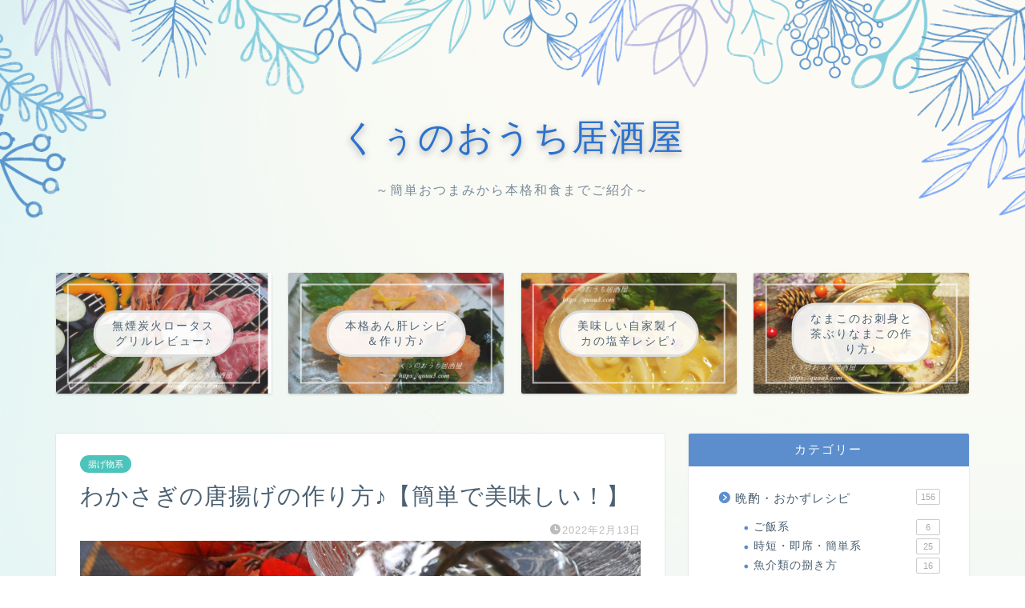

--- FILE ---
content_type: text/html; charset=UTF-8
request_url: https://quuu3.com/wakasagi-karaage/
body_size: 21840
content:
<!DOCTYPE html>
<html lang="ja">
<head prefix="og: http://ogp.me/ns# fb: http://ogp.me/ns/fb# article: http://ogp.me/ns/article#">
<meta charset="utf-8">
<meta http-equiv="X-UA-Compatible" content="IE=edge">
<meta name="viewport" content="width=device-width, initial-scale=1">
<!-- ここからOGP -->
<meta property="og:type" content="blog">
<meta property="og:title" content="わかさぎの唐揚げの作り方♪【簡単で美味しい！】｜くぅのおうち居酒屋"> 
<meta property="og:url" content="https://quuu3.com/wakasagi-karaage/"> 
<meta property="og:description" content="今回は簡単にできるわかさぎの唐揚げの作り方を紹介していきます。 必要最低限の材料でできて、素材の美味しさがわかるレシピで"> 
<meta property="og:image" content="https://quuu3.com/wp-content/uploads/2022/02/わかさぎ唐揚げurl.jpg">
<meta property="og:site_name" content="くぅのおうち居酒屋">
<meta property="fb:admins" content="">
<meta name="twitter:card" content="summary_large_image">
<meta name="twitter:site" content="@quuu_3">
<!-- ここまでOGP --> 

<meta name="description" itemprop="description" content="今回は簡単にできるわかさぎの唐揚げの作り方を紹介していきます。 必要最低限の材料でできて、素材の美味しさがわかるレシピで" >
<link rel="canonical" href="https://quuu3.com/wakasagi-karaage/">
<title>わかさぎの唐揚げの作り方♪【簡単で美味しい！】｜くぅのおうち居酒屋</title>
<meta name='robots' content='max-image-preview:large' />
<link rel='dns-prefetch' href='//ajax.googleapis.com' />
<link rel='dns-prefetch' href='//cdnjs.cloudflare.com' />
<link rel="alternate" type="application/rss+xml" title="くぅのおうち居酒屋 &raquo; フィード" href="https://quuu3.com/feed/" />
<link rel="alternate" type="application/rss+xml" title="くぅのおうち居酒屋 &raquo; コメントフィード" href="https://quuu3.com/comments/feed/" />
<link rel="alternate" type="application/rss+xml" title="くぅのおうち居酒屋 &raquo; わかさぎの唐揚げの作り方♪【簡単で美味しい！】 のコメントのフィード" href="https://quuu3.com/wakasagi-karaage/feed/" />
<script type="text/javascript">
window._wpemojiSettings = {"baseUrl":"https:\/\/s.w.org\/images\/core\/emoji\/14.0.0\/72x72\/","ext":".png","svgUrl":"https:\/\/s.w.org\/images\/core\/emoji\/14.0.0\/svg\/","svgExt":".svg","source":{"concatemoji":"https:\/\/quuu3.com\/wp-includes\/js\/wp-emoji-release.min.js?ver=6.2.8"}};
/*! This file is auto-generated */
!function(e,a,t){var n,r,o,i=a.createElement("canvas"),p=i.getContext&&i.getContext("2d");function s(e,t){p.clearRect(0,0,i.width,i.height),p.fillText(e,0,0);e=i.toDataURL();return p.clearRect(0,0,i.width,i.height),p.fillText(t,0,0),e===i.toDataURL()}function c(e){var t=a.createElement("script");t.src=e,t.defer=t.type="text/javascript",a.getElementsByTagName("head")[0].appendChild(t)}for(o=Array("flag","emoji"),t.supports={everything:!0,everythingExceptFlag:!0},r=0;r<o.length;r++)t.supports[o[r]]=function(e){if(p&&p.fillText)switch(p.textBaseline="top",p.font="600 32px Arial",e){case"flag":return s("\ud83c\udff3\ufe0f\u200d\u26a7\ufe0f","\ud83c\udff3\ufe0f\u200b\u26a7\ufe0f")?!1:!s("\ud83c\uddfa\ud83c\uddf3","\ud83c\uddfa\u200b\ud83c\uddf3")&&!s("\ud83c\udff4\udb40\udc67\udb40\udc62\udb40\udc65\udb40\udc6e\udb40\udc67\udb40\udc7f","\ud83c\udff4\u200b\udb40\udc67\u200b\udb40\udc62\u200b\udb40\udc65\u200b\udb40\udc6e\u200b\udb40\udc67\u200b\udb40\udc7f");case"emoji":return!s("\ud83e\udef1\ud83c\udffb\u200d\ud83e\udef2\ud83c\udfff","\ud83e\udef1\ud83c\udffb\u200b\ud83e\udef2\ud83c\udfff")}return!1}(o[r]),t.supports.everything=t.supports.everything&&t.supports[o[r]],"flag"!==o[r]&&(t.supports.everythingExceptFlag=t.supports.everythingExceptFlag&&t.supports[o[r]]);t.supports.everythingExceptFlag=t.supports.everythingExceptFlag&&!t.supports.flag,t.DOMReady=!1,t.readyCallback=function(){t.DOMReady=!0},t.supports.everything||(n=function(){t.readyCallback()},a.addEventListener?(a.addEventListener("DOMContentLoaded",n,!1),e.addEventListener("load",n,!1)):(e.attachEvent("onload",n),a.attachEvent("onreadystatechange",function(){"complete"===a.readyState&&t.readyCallback()})),(e=t.source||{}).concatemoji?c(e.concatemoji):e.wpemoji&&e.twemoji&&(c(e.twemoji),c(e.wpemoji)))}(window,document,window._wpemojiSettings);
</script>
<style type="text/css">
img.wp-smiley,
img.emoji {
	display: inline !important;
	border: none !important;
	box-shadow: none !important;
	height: 1em !important;
	width: 1em !important;
	margin: 0 0.07em !important;
	vertical-align: -0.1em !important;
	background: none !important;
	padding: 0 !important;
}
</style>
	<link rel='stylesheet' id='wp-block-library-css' href='https://quuu3.com/wp-includes/css/dist/block-library/style.min.css?ver=6.2.8' type='text/css' media='all' />
<style id='rinkerg-gutenberg-rinker-style-inline-css' type='text/css'>
.wp-block-create-block-block{background-color:#21759b;color:#fff;padding:2px}

</style>
<link rel='stylesheet' id='classic-theme-styles-css' href='https://quuu3.com/wp-includes/css/classic-themes.min.css?ver=6.2.8' type='text/css' media='all' />
<style id='global-styles-inline-css' type='text/css'>
body{--wp--preset--color--black: #000000;--wp--preset--color--cyan-bluish-gray: #abb8c3;--wp--preset--color--white: #ffffff;--wp--preset--color--pale-pink: #f78da7;--wp--preset--color--vivid-red: #cf2e2e;--wp--preset--color--luminous-vivid-orange: #ff6900;--wp--preset--color--luminous-vivid-amber: #fcb900;--wp--preset--color--light-green-cyan: #7bdcb5;--wp--preset--color--vivid-green-cyan: #00d084;--wp--preset--color--pale-cyan-blue: #8ed1fc;--wp--preset--color--vivid-cyan-blue: #0693e3;--wp--preset--color--vivid-purple: #9b51e0;--wp--preset--gradient--vivid-cyan-blue-to-vivid-purple: linear-gradient(135deg,rgba(6,147,227,1) 0%,rgb(155,81,224) 100%);--wp--preset--gradient--light-green-cyan-to-vivid-green-cyan: linear-gradient(135deg,rgb(122,220,180) 0%,rgb(0,208,130) 100%);--wp--preset--gradient--luminous-vivid-amber-to-luminous-vivid-orange: linear-gradient(135deg,rgba(252,185,0,1) 0%,rgba(255,105,0,1) 100%);--wp--preset--gradient--luminous-vivid-orange-to-vivid-red: linear-gradient(135deg,rgba(255,105,0,1) 0%,rgb(207,46,46) 100%);--wp--preset--gradient--very-light-gray-to-cyan-bluish-gray: linear-gradient(135deg,rgb(238,238,238) 0%,rgb(169,184,195) 100%);--wp--preset--gradient--cool-to-warm-spectrum: linear-gradient(135deg,rgb(74,234,220) 0%,rgb(151,120,209) 20%,rgb(207,42,186) 40%,rgb(238,44,130) 60%,rgb(251,105,98) 80%,rgb(254,248,76) 100%);--wp--preset--gradient--blush-light-purple: linear-gradient(135deg,rgb(255,206,236) 0%,rgb(152,150,240) 100%);--wp--preset--gradient--blush-bordeaux: linear-gradient(135deg,rgb(254,205,165) 0%,rgb(254,45,45) 50%,rgb(107,0,62) 100%);--wp--preset--gradient--luminous-dusk: linear-gradient(135deg,rgb(255,203,112) 0%,rgb(199,81,192) 50%,rgb(65,88,208) 100%);--wp--preset--gradient--pale-ocean: linear-gradient(135deg,rgb(255,245,203) 0%,rgb(182,227,212) 50%,rgb(51,167,181) 100%);--wp--preset--gradient--electric-grass: linear-gradient(135deg,rgb(202,248,128) 0%,rgb(113,206,126) 100%);--wp--preset--gradient--midnight: linear-gradient(135deg,rgb(2,3,129) 0%,rgb(40,116,252) 100%);--wp--preset--duotone--dark-grayscale: url('#wp-duotone-dark-grayscale');--wp--preset--duotone--grayscale: url('#wp-duotone-grayscale');--wp--preset--duotone--purple-yellow: url('#wp-duotone-purple-yellow');--wp--preset--duotone--blue-red: url('#wp-duotone-blue-red');--wp--preset--duotone--midnight: url('#wp-duotone-midnight');--wp--preset--duotone--magenta-yellow: url('#wp-duotone-magenta-yellow');--wp--preset--duotone--purple-green: url('#wp-duotone-purple-green');--wp--preset--duotone--blue-orange: url('#wp-duotone-blue-orange');--wp--preset--font-size--small: 13px;--wp--preset--font-size--medium: 20px;--wp--preset--font-size--large: 36px;--wp--preset--font-size--x-large: 42px;--wp--preset--spacing--20: 0.44rem;--wp--preset--spacing--30: 0.67rem;--wp--preset--spacing--40: 1rem;--wp--preset--spacing--50: 1.5rem;--wp--preset--spacing--60: 2.25rem;--wp--preset--spacing--70: 3.38rem;--wp--preset--spacing--80: 5.06rem;--wp--preset--shadow--natural: 6px 6px 9px rgba(0, 0, 0, 0.2);--wp--preset--shadow--deep: 12px 12px 50px rgba(0, 0, 0, 0.4);--wp--preset--shadow--sharp: 6px 6px 0px rgba(0, 0, 0, 0.2);--wp--preset--shadow--outlined: 6px 6px 0px -3px rgba(255, 255, 255, 1), 6px 6px rgba(0, 0, 0, 1);--wp--preset--shadow--crisp: 6px 6px 0px rgba(0, 0, 0, 1);}:where(.is-layout-flex){gap: 0.5em;}body .is-layout-flow > .alignleft{float: left;margin-inline-start: 0;margin-inline-end: 2em;}body .is-layout-flow > .alignright{float: right;margin-inline-start: 2em;margin-inline-end: 0;}body .is-layout-flow > .aligncenter{margin-left: auto !important;margin-right: auto !important;}body .is-layout-constrained > .alignleft{float: left;margin-inline-start: 0;margin-inline-end: 2em;}body .is-layout-constrained > .alignright{float: right;margin-inline-start: 2em;margin-inline-end: 0;}body .is-layout-constrained > .aligncenter{margin-left: auto !important;margin-right: auto !important;}body .is-layout-constrained > :where(:not(.alignleft):not(.alignright):not(.alignfull)){max-width: var(--wp--style--global--content-size);margin-left: auto !important;margin-right: auto !important;}body .is-layout-constrained > .alignwide{max-width: var(--wp--style--global--wide-size);}body .is-layout-flex{display: flex;}body .is-layout-flex{flex-wrap: wrap;align-items: center;}body .is-layout-flex > *{margin: 0;}:where(.wp-block-columns.is-layout-flex){gap: 2em;}.has-black-color{color: var(--wp--preset--color--black) !important;}.has-cyan-bluish-gray-color{color: var(--wp--preset--color--cyan-bluish-gray) !important;}.has-white-color{color: var(--wp--preset--color--white) !important;}.has-pale-pink-color{color: var(--wp--preset--color--pale-pink) !important;}.has-vivid-red-color{color: var(--wp--preset--color--vivid-red) !important;}.has-luminous-vivid-orange-color{color: var(--wp--preset--color--luminous-vivid-orange) !important;}.has-luminous-vivid-amber-color{color: var(--wp--preset--color--luminous-vivid-amber) !important;}.has-light-green-cyan-color{color: var(--wp--preset--color--light-green-cyan) !important;}.has-vivid-green-cyan-color{color: var(--wp--preset--color--vivid-green-cyan) !important;}.has-pale-cyan-blue-color{color: var(--wp--preset--color--pale-cyan-blue) !important;}.has-vivid-cyan-blue-color{color: var(--wp--preset--color--vivid-cyan-blue) !important;}.has-vivid-purple-color{color: var(--wp--preset--color--vivid-purple) !important;}.has-black-background-color{background-color: var(--wp--preset--color--black) !important;}.has-cyan-bluish-gray-background-color{background-color: var(--wp--preset--color--cyan-bluish-gray) !important;}.has-white-background-color{background-color: var(--wp--preset--color--white) !important;}.has-pale-pink-background-color{background-color: var(--wp--preset--color--pale-pink) !important;}.has-vivid-red-background-color{background-color: var(--wp--preset--color--vivid-red) !important;}.has-luminous-vivid-orange-background-color{background-color: var(--wp--preset--color--luminous-vivid-orange) !important;}.has-luminous-vivid-amber-background-color{background-color: var(--wp--preset--color--luminous-vivid-amber) !important;}.has-light-green-cyan-background-color{background-color: var(--wp--preset--color--light-green-cyan) !important;}.has-vivid-green-cyan-background-color{background-color: var(--wp--preset--color--vivid-green-cyan) !important;}.has-pale-cyan-blue-background-color{background-color: var(--wp--preset--color--pale-cyan-blue) !important;}.has-vivid-cyan-blue-background-color{background-color: var(--wp--preset--color--vivid-cyan-blue) !important;}.has-vivid-purple-background-color{background-color: var(--wp--preset--color--vivid-purple) !important;}.has-black-border-color{border-color: var(--wp--preset--color--black) !important;}.has-cyan-bluish-gray-border-color{border-color: var(--wp--preset--color--cyan-bluish-gray) !important;}.has-white-border-color{border-color: var(--wp--preset--color--white) !important;}.has-pale-pink-border-color{border-color: var(--wp--preset--color--pale-pink) !important;}.has-vivid-red-border-color{border-color: var(--wp--preset--color--vivid-red) !important;}.has-luminous-vivid-orange-border-color{border-color: var(--wp--preset--color--luminous-vivid-orange) !important;}.has-luminous-vivid-amber-border-color{border-color: var(--wp--preset--color--luminous-vivid-amber) !important;}.has-light-green-cyan-border-color{border-color: var(--wp--preset--color--light-green-cyan) !important;}.has-vivid-green-cyan-border-color{border-color: var(--wp--preset--color--vivid-green-cyan) !important;}.has-pale-cyan-blue-border-color{border-color: var(--wp--preset--color--pale-cyan-blue) !important;}.has-vivid-cyan-blue-border-color{border-color: var(--wp--preset--color--vivid-cyan-blue) !important;}.has-vivid-purple-border-color{border-color: var(--wp--preset--color--vivid-purple) !important;}.has-vivid-cyan-blue-to-vivid-purple-gradient-background{background: var(--wp--preset--gradient--vivid-cyan-blue-to-vivid-purple) !important;}.has-light-green-cyan-to-vivid-green-cyan-gradient-background{background: var(--wp--preset--gradient--light-green-cyan-to-vivid-green-cyan) !important;}.has-luminous-vivid-amber-to-luminous-vivid-orange-gradient-background{background: var(--wp--preset--gradient--luminous-vivid-amber-to-luminous-vivid-orange) !important;}.has-luminous-vivid-orange-to-vivid-red-gradient-background{background: var(--wp--preset--gradient--luminous-vivid-orange-to-vivid-red) !important;}.has-very-light-gray-to-cyan-bluish-gray-gradient-background{background: var(--wp--preset--gradient--very-light-gray-to-cyan-bluish-gray) !important;}.has-cool-to-warm-spectrum-gradient-background{background: var(--wp--preset--gradient--cool-to-warm-spectrum) !important;}.has-blush-light-purple-gradient-background{background: var(--wp--preset--gradient--blush-light-purple) !important;}.has-blush-bordeaux-gradient-background{background: var(--wp--preset--gradient--blush-bordeaux) !important;}.has-luminous-dusk-gradient-background{background: var(--wp--preset--gradient--luminous-dusk) !important;}.has-pale-ocean-gradient-background{background: var(--wp--preset--gradient--pale-ocean) !important;}.has-electric-grass-gradient-background{background: var(--wp--preset--gradient--electric-grass) !important;}.has-midnight-gradient-background{background: var(--wp--preset--gradient--midnight) !important;}.has-small-font-size{font-size: var(--wp--preset--font-size--small) !important;}.has-medium-font-size{font-size: var(--wp--preset--font-size--medium) !important;}.has-large-font-size{font-size: var(--wp--preset--font-size--large) !important;}.has-x-large-font-size{font-size: var(--wp--preset--font-size--x-large) !important;}
.wp-block-navigation a:where(:not(.wp-element-button)){color: inherit;}
:where(.wp-block-columns.is-layout-flex){gap: 2em;}
.wp-block-pullquote{font-size: 1.5em;line-height: 1.6;}
</style>
<link rel='stylesheet' id='contact-form-7-css' href='https://quuu3.com/wp-content/plugins/contact-form-7/includes/css/styles.css?ver=5.8.7' type='text/css' media='all' />
<link rel='stylesheet' id='yyi_rinker_stylesheet-css' href='https://quuu3.com/wp-content/plugins/yyi-rinker/css/style.css?v=1.12.0&#038;ver=6.2.8' type='text/css' media='all' />
<link rel='stylesheet' id='theme-style-css' href='https://quuu3.com/wp-content/themes/jin/style.css?ver=6.2.8' type='text/css' media='all' />
<link rel='stylesheet' id='swiper-style-css' href='https://cdnjs.cloudflare.com/ajax/libs/Swiper/4.0.7/css/swiper.min.css?ver=6.2.8' type='text/css' media='all' />
<script type='text/javascript' src='https://ajax.googleapis.com/ajax/libs/jquery/1.12.4/jquery.min.js?ver=6.2.8' id='jquery-js'></script>
<script type='text/javascript' src='https://quuu3.com/wp-content/plugins/yyi-rinker/js/event-tracking.js?v=1.12.0' id='yyi_rinker_event_tracking_script-js'></script>
<link rel="https://api.w.org/" href="https://quuu3.com/wp-json/" /><link rel="alternate" type="application/json" href="https://quuu3.com/wp-json/wp/v2/posts/6871" /><link rel='shortlink' href='https://quuu3.com/?p=6871' />
<link rel="alternate" type="application/json+oembed" href="https://quuu3.com/wp-json/oembed/1.0/embed?url=https%3A%2F%2Fquuu3.com%2Fwakasagi-karaage%2F" />
<link rel="alternate" type="text/xml+oembed" href="https://quuu3.com/wp-json/oembed/1.0/embed?url=https%3A%2F%2Fquuu3.com%2Fwakasagi-karaage%2F&#038;format=xml" />
<script type="text/javascript" language="javascript">
    var vc_pid = "886417020";
</script><script type="text/javascript" src="//aml.valuecommerce.com/vcdal.js" async></script><style>
.yyi-rinker-images {
    display: flex;
    justify-content: center;
    align-items: center;
    position: relative;

}
div.yyi-rinker-image img.yyi-rinker-main-img.hidden {
    display: none;
}

.yyi-rinker-images-arrow {
    cursor: pointer;
    position: absolute;
    top: 50%;
    display: block;
    margin-top: -11px;
    opacity: 0.6;
    width: 22px;
}

.yyi-rinker-images-arrow-left{
    left: -10px;
}
.yyi-rinker-images-arrow-right{
    right: -10px;
}

.yyi-rinker-images-arrow-left.hidden {
    display: none;
}

.yyi-rinker-images-arrow-right.hidden {
    display: none;
}
div.yyi-rinker-contents.yyi-rinker-design-tate  div.yyi-rinker-box{
    flex-direction: column;
}

div.yyi-rinker-contents.yyi-rinker-design-slim div.yyi-rinker-box .yyi-rinker-links {
    flex-direction: column;
}

div.yyi-rinker-contents.yyi-rinker-design-slim div.yyi-rinker-info {
    width: 100%;
}

div.yyi-rinker-contents.yyi-rinker-design-slim .yyi-rinker-title {
    text-align: center;
}

div.yyi-rinker-contents.yyi-rinker-design-slim .yyi-rinker-links {
    text-align: center;
}
div.yyi-rinker-contents.yyi-rinker-design-slim .yyi-rinker-image {
    margin: auto;
}

div.yyi-rinker-contents.yyi-rinker-design-slim div.yyi-rinker-info ul.yyi-rinker-links li {
	align-self: stretch;
}
div.yyi-rinker-contents.yyi-rinker-design-slim div.yyi-rinker-box div.yyi-rinker-info {
	padding: 0;
}
div.yyi-rinker-contents.yyi-rinker-design-slim div.yyi-rinker-box {
	flex-direction: column;
	padding: 14px 5px 0;
}

.yyi-rinker-design-slim div.yyi-rinker-box div.yyi-rinker-info {
	text-align: center;
}

.yyi-rinker-design-slim div.price-box span.price {
	display: block;
}

div.yyi-rinker-contents.yyi-rinker-design-slim div.yyi-rinker-info div.yyi-rinker-title a{
	font-size:16px;
}

div.yyi-rinker-contents.yyi-rinker-design-slim ul.yyi-rinker-links li.amazonkindlelink:before,  div.yyi-rinker-contents.yyi-rinker-design-slim ul.yyi-rinker-links li.amazonlink:before,  div.yyi-rinker-contents.yyi-rinker-design-slim ul.yyi-rinker-links li.rakutenlink:before, div.yyi-rinker-contents.yyi-rinker-design-slim ul.yyi-rinker-links li.yahoolink:before, div.yyi-rinker-contents.yyi-rinker-design-slim ul.yyi-rinker-links li.mercarilink:before {
	font-size:12px;
}

div.yyi-rinker-contents.yyi-rinker-design-slim ul.yyi-rinker-links li a {
	font-size: 13px;
}
.entry-content ul.yyi-rinker-links li {
	padding: 0;
}

div.yyi-rinker-contents .yyi-rinker-attention.attention_desing_right_ribbon {
    width: 89px;
    height: 91px;
    position: absolute;
    top: -1px;
    right: -1px;
    left: auto;
    overflow: hidden;
}

div.yyi-rinker-contents .yyi-rinker-attention.attention_desing_right_ribbon span {
    display: inline-block;
    width: 146px;
    position: absolute;
    padding: 4px 0;
    left: -13px;
    top: 12px;
    text-align: center;
    font-size: 12px;
    line-height: 24px;
    -webkit-transform: rotate(45deg);
    transform: rotate(45deg);
    box-shadow: 0 1px 3px rgba(0, 0, 0, 0.2);
}

div.yyi-rinker-contents .yyi-rinker-attention.attention_desing_right_ribbon {
    background: none;
}
.yyi-rinker-attention.attention_desing_right_ribbon .yyi-rinker-attention-after,
.yyi-rinker-attention.attention_desing_right_ribbon .yyi-rinker-attention-before{
display:none;
}
div.yyi-rinker-use-right_ribbon div.yyi-rinker-title {
    margin-right: 2rem;
}

				</style>	<style type="text/css">
		#wrapper{
							background-color: #fffaf2;
				background-image: url(https://jin-demo.jp/demo-11/wp-content/uploads/2019/05/demo11-bgimg.png);
					}
		.related-entry-headline-text span:before,
		#comment-title span:before,
		#reply-title span:before{
			background-color: #5c8ece;
			border-color: #5c8ece!important;
		}
		
		#breadcrumb:after,
		#page-top a{	
			background-color: #4073b7;
		}
				footer{
			background-color: #4073b7;
		}
		.footer-inner a,
		#copyright,
		#copyright-center{
			border-color: #fff!important;
			color: #fff!important;
		}
		#footer-widget-area
		{
			border-color: #fff!important;
		}
				.page-top-footer a{
			color: #4073b7!important;
		}
				#breadcrumb ul li,
		#breadcrumb ul li a{
			color: #4073b7!important;
		}
		
		body,
		a,
		a:link,
		a:visited,
		.my-profile,
		.widgettitle,
		.tabBtn-mag label{
			color: #4c6172;
		}
		a:hover{
			color: #6b99cf;
		}
						.widget_nav_menu ul > li > a:before,
		.widget_categories ul > li > a:before,
		.widget_pages ul > li > a:before,
		.widget_recent_entries ul > li > a:before,
		.widget_archive ul > li > a:before,
		.widget_archive form:after,
		.widget_categories form:after,
		.widget_nav_menu ul > li > ul.sub-menu > li > a:before,
		.widget_categories ul > li > .children > li > a:before,
		.widget_pages ul > li > .children > li > a:before,
		.widget_nav_menu ul > li > ul.sub-menu > li > ul.sub-menu li > a:before,
		.widget_categories ul > li > .children > li > .children li > a:before,
		.widget_pages ul > li > .children > li > .children li > a:before{
			color: #5c8ece;
		}
		.widget_nav_menu ul .sub-menu .sub-menu li a:before{
			background-color: #4c6172!important;
		}
		footer .footer-widget,
		footer .footer-widget a,
		footer .footer-widget ul li,
		.footer-widget.widget_nav_menu ul > li > a:before,
		.footer-widget.widget_categories ul > li > a:before,
		.footer-widget.widget_recent_entries ul > li > a:before,
		.footer-widget.widget_pages ul > li > a:before,
		.footer-widget.widget_archive ul > li > a:before,
		footer .widget_tag_cloud .tagcloud a:before{
			color: #fff!important;
			border-color: #fff!important;
		}
		footer .footer-widget .widgettitle{
			color: #fff!important;
			border-color: #4cc4bc!important;
		}
		footer .widget_nav_menu ul .children .children li a:before,
		footer .widget_categories ul .children .children li a:before,
		footer .widget_nav_menu ul .sub-menu .sub-menu li a:before{
			background-color: #fff!important;
		}
		#drawernav a:hover,
		.post-list-title,
		#prev-next p,
		#toc_container .toc_list li a{
			color: #4c6172!important;
		}
		
		#header-box{
			background-color: #ffffff;
		}
						@media (min-width: 768px) {
		#header-box .header-box10-bg:before,
		#header-box .header-box11-bg:before{
			border-radius: 2px;
		}
		}
										@media (min-width: 768px) {
			.top-image-meta{
				margin-top: calc(50px - 30px);
			}
		}
		@media (min-width: 1200px) {
			.top-image-meta{
				margin-top: calc(50px);
			}
		}
				.pickup-contents:before{
			background-color: #ffffff!important;
		}
		
		.main-image-text{
			color: #2b72ce;
		}
		.main-image-text-sub{
			color: #798b9b;
		}
		
				@media (min-width: 481px) {
			#site-info{
				padding-top: 15px!important;
				padding-bottom: 15px!important;
			}
		}
		
		#site-info span a{
			color: #437ecc!important;
		}
		
				#headmenu .headsns .line a svg{
			fill: #437ecc!important;
		}
		#headmenu .headsns a,
		#headmenu{
			color: #437ecc!important;
			border-color:#437ecc!important;
		}
						.profile-follow .line-sns a svg{
			fill: #5c8ece!important;
		}
		.profile-follow .line-sns a:hover svg{
			fill: #4cc4bc!important;
		}
		.profile-follow a{
			color: #5c8ece!important;
			border-color:#5c8ece!important;
		}
		.profile-follow a:hover,
		#headmenu .headsns a:hover{
			color:#4cc4bc!important;
			border-color:#4cc4bc!important;
		}
				.search-box:hover{
			color:#4cc4bc!important;
			border-color:#4cc4bc!important;
		}
				#header #headmenu .headsns .line a:hover svg{
			fill:#4cc4bc!important;
		}
		.cps-icon-bar,
		#navtoggle:checked + .sp-menu-open .cps-icon-bar{
			background-color: #437ecc;
		}
		#nav-container{
			background-color: #f2f6f9;
		}
		.menu-box .menu-item svg{
			fill:#437ecc;
		}
		#drawernav ul.menu-box > li > a,
		#drawernav2 ul.menu-box > li > a,
		#drawernav3 ul.menu-box > li > a,
		#drawernav4 ul.menu-box > li > a,
		#drawernav5 ul.menu-box > li > a,
		#drawernav ul.menu-box > li.menu-item-has-children:after,
		#drawernav2 ul.menu-box > li.menu-item-has-children:after,
		#drawernav3 ul.menu-box > li.menu-item-has-children:after,
		#drawernav4 ul.menu-box > li.menu-item-has-children:after,
		#drawernav5 ul.menu-box > li.menu-item-has-children:after{
			color: #437ecc!important;
		}
		#drawernav ul.menu-box li a,
		#drawernav2 ul.menu-box li a,
		#drawernav3 ul.menu-box li a,
		#drawernav4 ul.menu-box li a,
		#drawernav5 ul.menu-box li a{
			font-size: 14px!important;
		}
		#drawernav3 ul.menu-box > li{
			color: #4c6172!important;
		}
		#drawernav4 .menu-box > .menu-item > a:after,
		#drawernav3 .menu-box > .menu-item > a:after,
		#drawernav .menu-box > .menu-item > a:after{
			background-color: #437ecc!important;
		}
		#drawernav2 .menu-box > .menu-item:hover,
		#drawernav5 .menu-box > .menu-item:hover{
			border-top-color: #5c8ece!important;
		}
				.cps-info-bar a{
			background-color: #33c4ba!important;
		}
				@media (min-width: 768px) {
			.post-list-mag .post-list-item:not(:nth-child(2n)){
				margin-right: 2.6%;
			}
		}
				@media (min-width: 768px) {
			#tab-1:checked ~ .tabBtn-mag li [for="tab-1"]:after,
			#tab-2:checked ~ .tabBtn-mag li [for="tab-2"]:after,
			#tab-3:checked ~ .tabBtn-mag li [for="tab-3"]:after,
			#tab-4:checked ~ .tabBtn-mag li [for="tab-4"]:after{
				border-top-color: #5c8ece!important;
			}
			.tabBtn-mag label{
				border-bottom-color: #5c8ece!important;
			}
		}
		#tab-1:checked ~ .tabBtn-mag li [for="tab-1"],
		#tab-2:checked ~ .tabBtn-mag li [for="tab-2"],
		#tab-3:checked ~ .tabBtn-mag li [for="tab-3"],
		#tab-4:checked ~ .tabBtn-mag li [for="tab-4"],
		#prev-next a.next:after,
		#prev-next a.prev:after,
		.more-cat-button a:hover span:before{
			background-color: #5c8ece!important;
		}
		

		.swiper-slide .post-list-cat,
		.post-list-mag .post-list-cat,
		.post-list-mag3col .post-list-cat,
		.post-list-mag-sp1col .post-list-cat,
		.swiper-pagination-bullet-active,
		.pickup-cat,
		.post-list .post-list-cat,
		#breadcrumb .bcHome a:hover span:before,
		.popular-item:nth-child(1) .pop-num,
		.popular-item:nth-child(2) .pop-num,
		.popular-item:nth-child(3) .pop-num{
			background-color: #4cc4bc!important;
		}
		.sidebar-btn a,
		.profile-sns-menu{
			background-color: #4cc4bc!important;
		}
		.sp-sns-menu a,
		.pickup-contents-box a:hover .pickup-title{
			border-color: #5c8ece!important;
			color: #5c8ece!important;
		}
				.pro-line svg{
			fill: #5c8ece!important;
		}
		.cps-post-cat a,
		.meta-cat,
		.popular-cat{
			background-color: #4cc4bc!important;
			border-color: #4cc4bc!important;
		}
		.tagicon,
		.tag-box a,
		#toc_container .toc_list > li,
		#toc_container .toc_title{
			color: #5c8ece!important;
		}
		.widget_tag_cloud a::before{
			color: #4c6172!important;
		}
		.tag-box a,
		#toc_container:before{
			border-color: #5c8ece!important;
		}
		.cps-post-cat a:hover{
			color: #6b99cf!important;
		}
		.pagination li:not([class*="current"]) a:hover,
		.widget_tag_cloud a:hover{
			background-color: #5c8ece!important;
		}
		.pagination li:not([class*="current"]) a:hover{
			opacity: 0.5!important;
		}
		.pagination li.current a{
			background-color: #5c8ece!important;
			border-color: #5c8ece!important;
		}
		.nextpage a:hover span {
			color: #5c8ece!important;
			border-color: #5c8ece!important;
		}
		.cta-content:before{
			background-color: #6fbfca!important;
		}
		.cta-text,
		.info-title{
			color: #fff!important;
		}
		#footer-widget-area.footer_style1 .widgettitle{
			border-color: #4cc4bc!important;
		}
		.sidebar_style1 .widgettitle,
		.sidebar_style5 .widgettitle{
			border-color: #5c8ece!important;
		}
		.sidebar_style2 .widgettitle,
		.sidebar_style4 .widgettitle,
		.sidebar_style6 .widgettitle,
		#home-bottom-widget .widgettitle,
		#home-top-widget .widgettitle,
		#post-bottom-widget .widgettitle,
		#post-top-widget .widgettitle{
			background-color: #5c8ece!important;
		}
		#home-bottom-widget .widget_search .search-box input[type="submit"],
		#home-top-widget .widget_search .search-box input[type="submit"],
		#post-bottom-widget .widget_search .search-box input[type="submit"],
		#post-top-widget .widget_search .search-box input[type="submit"]{
			background-color: #4cc4bc!important;
		}
		
		.tn-logo-size{
			font-size: 25%!important;
		}
		@media (min-width: 481px) {
		.tn-logo-size img{
			width: calc(25%*0.5)!important;
		}
		}
		@media (min-width: 768px) {
		.tn-logo-size img{
			width: calc(25%*2.2)!important;
		}
		}
		@media (min-width: 1200px) {
		.tn-logo-size img{
			width: 25%!important;
		}
		}
		.sp-logo-size{
			font-size: 110%!important;
		}
		.sp-logo-size img{
			width: 110%!important;
		}
				.cps-post-main ul > li:before,
		.cps-post-main ol > li:before{
			background-color: #4cc4bc!important;
		}
		.profile-card .profile-title{
			background-color: #5c8ece!important;
		}
		.profile-card{
			border-color: #5c8ece!important;
		}
		.cps-post-main a{
			color:#7bced1;
		}
		.cps-post-main .marker{
			background: -webkit-linear-gradient( transparent 80%, #eded6d 0% ) ;
			background: linear-gradient( transparent 80%, #eded6d 0% ) ;
		}
		.cps-post-main .marker2{
			background: -webkit-linear-gradient( transparent 0%, #ffcedb 0% ) ;
			background: linear-gradient( transparent 0%, #ffcedb 0% ) ;
		}
		.cps-post-main .jic-sc{
			color:#e9546b;
		}
		
		
		.simple-box1{
			border-color:#6b99cf!important;
		}
		.simple-box2{
			border-color:#f2bf7d!important;
		}
		.simple-box3{
			border-color:#b5e28a!important;
		}
		.simple-box4{
			border-color:#7badd8!important;
		}
		.simple-box4:before{
			background-color: #7badd8;
		}
		.simple-box5{
			border-color:#e896c7!important;
		}
		.simple-box5:before{
			background-color: #e896c7;
		}
		.simple-box6{
			background-color:#fffdef!important;
		}
		.simple-box7{
			border-color:#def1f9!important;
		}
		.simple-box7:before{
			background-color:#def1f9!important;
		}
		.simple-box8{
			border-color:#96ddc1!important;
		}
		.simple-box8:before{
			background-color:#96ddc1!important;
		}
		.simple-box9:before{
			background-color:#e1c0e8!important;
		}
				.simple-box9:after{
			border-color:#e1c0e8 #e1c0e8 #fff #fff!important;
		}
				
		.kaisetsu-box1:before,
		.kaisetsu-box1-title{
			background-color:#ffb49e!important;
		}
		.kaisetsu-box2{
			border-color:#89c2f4!important;
		}
		.kaisetsu-box2-title{
			background-color:#89c2f4!important;
		}
		.kaisetsu-box4{
			border-color:#ea91a9!important;
		}
		.kaisetsu-box4-title{
			background-color:#ea91a9!important;
		}
		.kaisetsu-box5:before{
			background-color:#57b3ba!important;
		}
		.kaisetsu-box5-title{
			background-color:#57b3ba!important;
		}
		
		.concept-box1{
			border-color:#85db8f!important;
		}
		.concept-box1:after{
			background-color:#85db8f!important;
		}
		.concept-box1:before{
			content:"ポイント"!important;
			color:#85db8f!important;
		}
		.concept-box2{
			border-color:#f7cf6a!important;
		}
		.concept-box2:after{
			background-color:#f7cf6a!important;
		}
		.concept-box2:before{
			content:"注意点"!important;
			color:#f7cf6a!important;
		}
		.concept-box3{
			border-color:#86cee8!important;
		}
		.concept-box3:after{
			background-color:#86cee8!important;
		}
		.concept-box3:before{
			content:"メリット"!important;
			color:#86cee8!important;
		}
		.concept-box4{
			border-color:#ed8989!important;
		}
		.concept-box4:after{
			background-color:#ed8989!important;
		}
		.concept-box4:before{
			content:"デメリット"!important;
			color:#ed8989!important;
		}
		.concept-box5{
			border-color:#9e9e9e!important;
		}
		.concept-box5:after{
			background-color:#9e9e9e!important;
		}
		.concept-box5:before{
			content:"参考"!important;
			color:#9e9e9e!important;
		}
		.concept-box6{
			border-color:#8eaced!important;
		}
		.concept-box6:after{
			background-color:#8eaced!important;
		}
		.concept-box6:before{
			content:"メモ"!important;
			color:#8eaced!important;
		}
		
		.innerlink-box1,
		.blog-card{
			border-color:#73bc9b!important;
		}
		.innerlink-box1-title{
			background-color:#73bc9b!important;
			border-color:#73bc9b!important;
		}
		.innerlink-box1:before,
		.blog-card-hl-box{
			background-color:#73bc9b!important;
		}
				
		.jin-ac-box01-title::after{
			color: #5c8ece;
		}
		
		.color-button01 a,
		.color-button01 a:hover,
		.color-button01:before{
			background-color: #fcda6c!important;
		}
		.top-image-btn-color a,
		.top-image-btn-color a:hover,
		.top-image-btn-color:before{
			background-color: #ffcd44!important;
		}
		.color-button02 a,
		.color-button02 a:hover,
		.color-button02:before{
			background-color: #e87d99!important;
		}
		
		.color-button01-big a,
		.color-button01-big a:hover,
		.color-button01-big:before{
			background-color: #fcda6c!important;
		}
		.color-button01-big a,
		.color-button01-big:before{
			border-radius: 50px!important;
		}
		.color-button01-big a{
			padding-top: 20px!important;
			padding-bottom: 20px!important;
		}
		
		.color-button02-big a,
		.color-button02-big a:hover,
		.color-button02-big:before{
			background-color: #e87d99!important;
		}
		.color-button02-big a,
		.color-button02-big:before{
			border-radius: 50px!important;
		}
		.color-button02-big a{
			padding-top: 20px!important;
			padding-bottom: 20px!important;
		}
				.color-button01-big{
			width: 65%!important;
		}
		.color-button02-big{
			width: 65%!important;
		}
				
		
					.top-image-btn-color:before,
			.color-button01:before,
			.color-button02:before,
			.color-button01-big:before,
			.color-button02-big:before{
				bottom: -1px;
				left: -1px;
				width: 100%;
				height: 100%;
				border-radius: 6px;
				box-shadow: 0px 1px 5px 0px rgba(0, 0, 0, 0.25);
				-webkit-transition: all .4s;
				transition: all .4s;
			}
			.top-image-btn-color a:hover,
			.color-button01 a:hover,
			.color-button02 a:hover,
			.color-button01-big a:hover,
			.color-button02-big a:hover{
				-webkit-transform: translateY(2px);
				transform: translateY(2px);
				-webkit-filter: brightness(0.95);
				 filter: brightness(0.95);
			}
			.top-image-btn-color:hover:before,
			.color-button01:hover:before,
			.color-button02:hover:before,
			.color-button01-big:hover:before,
			.color-button02-big:hover:before{
				-webkit-transform: translateY(2px);
				transform: translateY(2px);
				box-shadow: none!important;
			}
				
		.h2-style01 h2,
		.h2-style02 h2:before,
		.h2-style03 h2,
		.h2-style04 h2:before,
		.h2-style05 h2,
		.h2-style07 h2:before,
		.h2-style07 h2:after,
		.h3-style03 h3:before,
		.h3-style02 h3:before,
		.h3-style05 h3:before,
		.h3-style07 h3:before,
		.h2-style08 h2:after,
		.h2-style10 h2:before,
		.h2-style10 h2:after,
		.h3-style02 h3:after,
		.h4-style02 h4:before{
			background-color: #5c8ece!important;
		}
		.h3-style01 h3,
		.h3-style04 h3,
		.h3-style05 h3,
		.h3-style06 h3,
		.h4-style01 h4,
		.h2-style02 h2,
		.h2-style08 h2,
		.h2-style08 h2:before,
		.h2-style09 h2,
		.h4-style03 h4{
			border-color: #5c8ece!important;
		}
		.h2-style05 h2:before{
			border-top-color: #5c8ece!important;
		}
		.h2-style06 h2:before,
		.sidebar_style3 .widgettitle:after{
			background-image: linear-gradient(
				-45deg,
				transparent 25%,
				#5c8ece 25%,
				#5c8ece 50%,
				transparent 50%,
				transparent 75%,
				#5c8ece 75%,
				#5c8ece			);
		}
				.jin-h2-icons.h2-style02 h2 .jic:before,
		.jin-h2-icons.h2-style04 h2 .jic:before,
		.jin-h2-icons.h2-style06 h2 .jic:before,
		.jin-h2-icons.h2-style07 h2 .jic:before,
		.jin-h2-icons.h2-style08 h2 .jic:before,
		.jin-h2-icons.h2-style09 h2 .jic:before,
		.jin-h2-icons.h2-style10 h2 .jic:before,
		.jin-h3-icons.h3-style01 h3 .jic:before,
		.jin-h3-icons.h3-style02 h3 .jic:before,
		.jin-h3-icons.h3-style03 h3 .jic:before,
		.jin-h3-icons.h3-style04 h3 .jic:before,
		.jin-h3-icons.h3-style05 h3 .jic:before,
		.jin-h3-icons.h3-style06 h3 .jic:before,
		.jin-h3-icons.h3-style07 h3 .jic:before,
		.jin-h4-icons.h4-style01 h4 .jic:before,
		.jin-h4-icons.h4-style02 h4 .jic:before,
		.jin-h4-icons.h4-style03 h4 .jic:before,
		.jin-h4-icons.h4-style04 h4 .jic:before{
			color:#5c8ece;
		}
		
		@media all and (-ms-high-contrast:none){
			*::-ms-backdrop, .color-button01:before,
			.color-button02:before,
			.color-button01-big:before,
			.color-button02-big:before{
				background-color: #595857!important;
			}
		}
		
		.jin-lp-h2 h2,
		.jin-lp-h2 h2{
			background-color: transparent!important;
			border-color: transparent!important;
			color: #4c6172!important;
		}
		.jincolumn-h3style2{
			border-color:#5c8ece!important;
		}
		.jinlph2-style1 h2:first-letter{
			color:#5c8ece!important;
		}
		.jinlph2-style2 h2,
		.jinlph2-style3 h2{
			border-color:#5c8ece!important;
		}
		.jin-photo-title .jin-fusen1-down,
		.jin-photo-title .jin-fusen1-even,
		.jin-photo-title .jin-fusen1-up{
			border-left-color:#5c8ece;
		}
		.jin-photo-title .jin-fusen2,
		.jin-photo-title .jin-fusen3{
			background-color:#5c8ece;
		}
		.jin-photo-title .jin-fusen2:before,
		.jin-photo-title .jin-fusen3:before {
			border-top-color: #5c8ece;
		}
		.has-huge-font-size{
			font-size:42px!important;
		}
		.has-large-font-size{
			font-size:36px!important;
		}
		.has-medium-font-size{
			font-size:20px!important;
		}
		.has-normal-font-size{
			font-size:16px!important;
		}
		.has-small-font-size{
			font-size:13px!important;
		}
		
		
	</style>
<noscript><style>.lazyload[data-src]{display:none !important;}</style></noscript><style>.lazyload{background-image:none !important;}.lazyload:before{background-image:none !important;}</style><link rel="icon" href="https://quuu3.com/wp-content/uploads/2019/10/cropped-くぅさん（笑顔）-32x32.jpeg" sizes="32x32" />
<link rel="icon" href="https://quuu3.com/wp-content/uploads/2019/10/cropped-くぅさん（笑顔）-192x192.jpeg" sizes="192x192" />
<link rel="apple-touch-icon" href="https://quuu3.com/wp-content/uploads/2019/10/cropped-くぅさん（笑顔）-180x180.jpeg" />
<meta name="msapplication-TileImage" content="https://quuu3.com/wp-content/uploads/2019/10/cropped-くぅさん（笑顔）-270x270.jpeg" />
		<style type="text/css" id="wp-custom-css">
			#wrapper{
	background-repeat:no-repeat;
}
@media (max-width: 767px){
	#header-box {
    box-shadow: 0px 1px 8px #ccc;
}
	#main-image{
		box-shadow:none!important;
	}
.pickup-contents:before {
    background-color: transparent!important;
}
}
@media (min-width: 1024px){
#main-image .main-image-text {
	font-size:2.8rem;
	line-height:3.4rem;
}
}
.sidebar_style4 .my-profile{
    background: rgba(255,255,255,0.45);
}		</style>
			
<!--カエレバCSS-->
<!--アプリーチCSS-->

<!-- Global site tag (gtag.js) - Google Analytics -->
<script async src="https://www.googletagmanager.com/gtag/js?id=UA-153178330-1"></script>
<script>
  window.dataLayer = window.dataLayer || [];
  function gtag(){dataLayer.push(arguments);}
  gtag('js', new Date());

  gtag('config', 'UA-153178330-1');
</script>
</head>
<body class="post-template-default single single-post postid-6871 single-format-standard" id="nofont-style">
<div id="wrapper">

		
	<div id="scroll-content" class="animate-off">
	
		<!--ヘッダー-->

								

	

	
	<!--ヘッダー画像-->
										<div id="main-image" class="main-image animate-off">
				
										<img src="[data-uri]" alt="" data-src="https://jin-demo.jp/demo-11/wp-content/uploads/2019/05/demo11-headerimg.png" decoding="async" class="lazyload" /><noscript><img src="https://jin-demo.jp/demo-11/wp-content/uploads/2019/05/demo11-headerimg.png" alt="" data-eio="l" /></noscript>
			
		<div class="top-image-meta">
						<div class="main-image-text ef animate-off top-image-text-option-shadow">くぅのおうち居酒屋</div>
									<div class="main-image-text-sub ef animate-off top-image-subtext-option-none">～簡単おつまみから本格和食までご紹介～</div>
								</div>
				
</div>							<!--ヘッダー画像-->


		
		<!--ヘッダー-->

		<div class="clearfix"></div>

			
													<div class="pickup-contents-box animate-off">
	<ul class="pickup-contents">
			<li>
							<a href="https://quuu3.com/lotusgrill-review/" target="">
					<div class="pickup-image">
													<img src="[data-uri]" alt="ロータスグリル レビュー" width="269" height="151" data-src="https://quuu3.com/wp-content/uploads/2021/05/ロータスグリルXL焼き画像url-640x360.jpg" decoding="async" class="lazyload" data-eio-rwidth="640" data-eio-rheight="360" /><noscript><img src="https://quuu3.com/wp-content/uploads/2021/05/ロータスグリルXL焼き画像url-640x360.jpg" alt="ロータスグリル レビュー" width="269" height="151" data-eio="l" /></noscript>
																			<div class="pickup-title ef">無煙炭火ロータスグリルレビュー♪</div>
											</div>
				</a>
					</li>
			<li>
							<a href="https://quuu3.com/ankimo-tukurikata/" target="">
					<div class="pickup-image">
													<img src="[data-uri]" alt="" width="269" height="151" data-src="https://quuu3.com/wp-content/uploads/2020/12/あん肝（url-640x360.jpg" decoding="async" class="lazyload" data-eio-rwidth="640" data-eio-rheight="360" /><noscript><img src="https://quuu3.com/wp-content/uploads/2020/12/あん肝（url-640x360.jpg" alt="" width="269" height="151" data-eio="l" /></noscript>
																			<div class="pickup-title ef">本格あん肝レシピ＆作り方♪</div>
											</div>
				</a>
					</li>
			<li>
							<a href="https://quuu3.com/ikanosiokara/" target="">
					<div class="pickup-image">
													<img src="[data-uri]" alt="いかの塩辛" width="269" height="151" data-src="https://quuu3.com/wp-content/uploads/2019/12/いかの塩辛url-640x360.jpg" decoding="async" class="lazyload" data-eio-rwidth="640" data-eio-rheight="360" /><noscript><img src="https://quuu3.com/wp-content/uploads/2019/12/いかの塩辛url-640x360.jpg" alt="いかの塩辛" width="269" height="151" data-eio="l" /></noscript>
																			<div class="pickup-title ef">美味しい自家製イカの塩辛レシピ♪</div>
											</div>
				</a>
					</li>
			<li>
							<a href="https://quuu3.com/namako/" target="">
					<div class="pickup-image">
													<img src="[data-uri]" alt="なまこ　刺身　ポン酢" width="269" height="151" data-src="https://quuu3.com/wp-content/uploads/2019/12/なまこの刺身url-640x360.jpg" decoding="async" class="lazyload" data-eio-rwidth="640" data-eio-rheight="360" /><noscript><img src="https://quuu3.com/wp-content/uploads/2019/12/なまこの刺身url-640x360.jpg" alt="なまこ　刺身　ポン酢" width="269" height="151" data-eio="l" /></noscript>
																			<div class="pickup-title ef">なまこのお刺身と茶ぶりなまこの作り方♪</div>
											</div>
				</a>
					</li>
		</ul>
</div>
							
		
	<div id="contents">

		<!--メインコンテンツ-->
			<main id="main-contents" class="main-contents article_style1 animate-off" itemprop="mainContentOfPage">
				
								
				<section class="cps-post-box hentry">
																	<article class="cps-post">
							<header class="cps-post-header">
																<span class="cps-post-cat category-agemono" itemprop="keywords"><a href="https://quuu3.com/category/bansyaku-okazu-recipe/agemono/" style="background-color:!important;">揚げ物系</a></span>
																<h1 class="cps-post-title entry-title" itemprop="headline">わかさぎの唐揚げの作り方♪【簡単で美味しい！】</h1>
								<div class="cps-post-meta vcard">
									<span class="writer fn" itemprop="author" itemscope itemtype="https://schema.org/Person"><span itemprop="name">くぅさん</span></span>
									<span class="cps-post-date-box">
												<span class="cps-post-date"><i class="jic jin-ifont-watch" aria-hidden="true"></i>&nbsp;<time class="entry-date date published updated" datetime="2022-02-13T09:39:03+09:00">2022年2月13日</time></span>
										</span>
								</div>
								
							</header>
																																													<div class="cps-post-thumb jin-thumb-original" itemscope itemtype="https://schema.org/ImageObject">
												<img src="[data-uri]" class="attachment-large_size size-large_size wp-post-image lazyload" alt="" decoding="async" width ="1100" height ="720"   data-src="https://quuu3.com/wp-content/uploads/2022/02/わかさぎ唐揚げurl-1100x720.jpg" data-srcset="https://quuu3.com/wp-content/uploads/2022/02/わかさぎ唐揚げurl-1100x720.jpg 1100w, https://quuu3.com/wp-content/uploads/2022/02/わかさぎ唐揚げurl-1100x720.jpg 856w" data-sizes="auto" data-eio-rwidth="1100" data-eio-rheight="720" /><noscript><img src="https://quuu3.com/wp-content/uploads/2022/02/わかさぎ唐揚げurl-1100x720.jpg" class="attachment-large_size size-large_size wp-post-image" alt="" decoding="async" width ="1100" height ="720" srcset="https://quuu3.com/wp-content/uploads/2022/02/わかさぎ唐揚げurl-1100x720.jpg 1100w, https://quuu3.com/wp-content/uploads/2022/02/わかさぎ唐揚げurl-1100x720.jpg 856w" sizes="(max-width: 1100px) 100vw, 1100px" data-eio="l" /></noscript>											</div>
																																																										<div class="share-top sns-design-type01">
	<div class="sns-top">
		<ol>
			<!--ツイートボタン-->
							<li class="twitter"><a href="https://twitter.com/share?url=https%3A%2F%2Fquuu3.com%2Fwakasagi-karaage%2F&text=%E3%82%8F%E3%81%8B%E3%81%95%E3%81%8E%E3%81%AE%E5%94%90%E6%8F%9A%E3%81%92%E3%81%AE%E4%BD%9C%E3%82%8A%E6%96%B9%E2%99%AA%E3%80%90%E7%B0%A1%E5%8D%98%E3%81%A7%E7%BE%8E%E5%91%B3%E3%81%97%E3%81%84%EF%BC%81%E3%80%91 - くぅのおうち居酒屋&via=quuu_3&related=quuu_3"><i class="jic jin-ifont-twitter"></i></a>
				</li>
						<!--Facebookボタン-->
							<li class="facebook">
				<a href="https://www.facebook.com/sharer.php?src=bm&u=https%3A%2F%2Fquuu3.com%2Fwakasagi-karaage%2F&t=%E3%82%8F%E3%81%8B%E3%81%95%E3%81%8E%E3%81%AE%E5%94%90%E6%8F%9A%E3%81%92%E3%81%AE%E4%BD%9C%E3%82%8A%E6%96%B9%E2%99%AA%E3%80%90%E7%B0%A1%E5%8D%98%E3%81%A7%E7%BE%8E%E5%91%B3%E3%81%97%E3%81%84%EF%BC%81%E3%80%91 - くぅのおうち居酒屋" onclick="javascript:window.open(this.href, '', 'menubar=no,toolbar=no,resizable=yes,scrollbars=yes,height=300,width=600');return false;"><i class="jic jin-ifont-facebook-t" aria-hidden="true"></i></a>
				</li>
						<!--はてブボタン-->
							<li class="hatebu">
				<a href="https://b.hatena.ne.jp/add?mode=confirm&url=https%3A%2F%2Fquuu3.com%2Fwakasagi-karaage%2F" onclick="javascript:window.open(this.href, '', 'menubar=no,toolbar=no,resizable=yes,scrollbars=yes,height=400,width=510');return false;" ><i class="font-hatena"></i></a>
				</li>
						<!--Poketボタン-->
							<li class="pocket">
				<a href="https://getpocket.com/edit?url=https%3A%2F%2Fquuu3.com%2Fwakasagi-karaage%2F&title=%E3%82%8F%E3%81%8B%E3%81%95%E3%81%8E%E3%81%AE%E5%94%90%E6%8F%9A%E3%81%92%E3%81%AE%E4%BD%9C%E3%82%8A%E6%96%B9%E2%99%AA%E3%80%90%E7%B0%A1%E5%8D%98%E3%81%A7%E7%BE%8E%E5%91%B3%E3%81%97%E3%81%84%EF%BC%81%E3%80%91 - くぅのおうち居酒屋"><i class="jic jin-ifont-pocket" aria-hidden="true"></i></a>
				</li>
							<li class="line">
				<a href="https://line.me/R/msg/text/?https%3A%2F%2Fquuu3.com%2Fwakasagi-karaage%2F"><i class="jic jin-ifont-line" aria-hidden="true"></i></a>
				</li>
		</ol>
	</div>
</div>
<div class="clearfix"></div>
															
							<div class="cps-post-main-box">
								<div class="cps-post-main jin-h2-icons jin-clovericon-h2   h2-style08 h3-style03 h4-style02 entry-content l-size l-size-sp" itemprop="articleBody">

									<div class="clearfix"></div>
										<div class="sponsor-top">スポンサーリンク</div>
				<section class="ad-single ad-top">
					<div class="center-rectangle">
						<script async data-type="lazy" data-src="https://pagead2.googlesyndication.com/pagead/js/adsbygoogle.js"></script>
<!-- 記事タイトル下 -->
<ins class="adsbygoogle"
     style="display:block"
     data-ad-client="ca-pub-6037733097803399"
     data-ad-slot="1550977552"
     data-ad-format="auto"
     data-full-width-responsive="true"></ins>
<script>
     (adsbygoogle = window.adsbygoogle || []).push({});
</script>					</div>
				</section>
						
									<p>今回は簡単にできる<strong><span class="marker">わかさぎの唐揚げの作り方</span></strong>を紹介していきます。</p>
<p>必要最低限の材料でできて、素材の美味しさがわかるレシピですので是非お試しくださいね。</p>
<p>釣りたてや鮮度の良いわかさぎは素材そのものが美味しいので、シンプルな衣で味付けは塩だけで楽しむのがオススメです。</p>
<div class="sponsor-h2-center">スポンサーリンク</div><div class="ad-single-h2"><script async data-type="lazy" data-src="https://pagead2.googlesyndication.com/pagead/js/adsbygoogle.js"></script>
<!-- 見出し２ＰＣ -->
<ins class="adsbygoogle"
     style="display:inline-block;width:336px;height:280px"
     data-ad-client="ca-pub-6037733097803399"
     data-ad-slot="6921708091"></ins>
<script>
     (adsbygoogle = window.adsbygoogle || []).push({});
</script></div><h2>わかさぎの唐揚げの作り方</h2>
<div class="simple-box9">
<p style="text-align: center;"><span class="marker2"><strong>☆材料☆【１～２人前】</strong></span></p>
<p>・わかさぎ･･･適量<br />
・小麦粉と片栗粉･･･同量<br />
・サラダ油･･･適量<br />
・塩･･･適量<br />
・レモン･･･お好みで
</p></div>
<style type="text/css">
			#gallery-1 {
				margin: auto;
			}
			#gallery-1 .gallery-item {
				float: left;
				margin-top: 10px;
				text-align: center;
				width: 50%;
			}
			#gallery-1 img {
				border: 2px solid #cfcfcf;
			}
			#gallery-1 .gallery-caption {
				margin-left: 0;
			}
			/* see gallery_shortcode() in wp-includes/media.php */
		</style>
<div id='gallery-1' class='gallery galleryid-6871 gallery-columns-2 gallery-size-medium'>
<dl class='gallery-item'>
<dt class='gallery-icon landscape'>
				<img width="300" height="225" src="[data-uri]" class="attachment-medium size-medium lazyload" alt="わかさぎ" decoding="async" data-src="https://quuu3.com/wp-content/uploads/2022/02/P1304058-300x225.jpg" data-eio-rwidth="300" data-eio-rheight="225" /><noscript><img width="300" height="225" src="https://quuu3.com/wp-content/uploads/2022/02/P1304058-300x225.jpg" class="attachment-medium size-medium" alt="わかさぎ" decoding="async" data-eio="l" /></noscript>
			</dt>
</dl>
<dl class='gallery-item'>
<dt class='gallery-icon landscape'>
				<img width="300" height="225" src="[data-uri]" class="attachment-medium size-medium lazyload" alt="わかさぎ" decoding="async" data-src="https://quuu3.com/wp-content/uploads/2022/02/P1304059-300x225.jpg" data-eio-rwidth="300" data-eio-rheight="225" /><noscript><img width="300" height="225" src="https://quuu3.com/wp-content/uploads/2022/02/P1304059-300x225.jpg" class="attachment-medium size-medium" alt="わかさぎ" decoding="async" data-eio="l" /></noscript>
			</dt>
</dl>
<p><br style="clear: both" />
		</div>
<p>１）下処理の終わったわかさぎをペーパーで水気が残らないように拭き取ります。</p>
<p>水気が残っていると衣がダマになったり綺麗に揚がらなくなる原因となるので丁寧に行ってくださいね。</p>
<a href="https://quuu3.com/wakasagi-sitasyori/" class="blog-card"><div class="blog-card-hl-box"><i class="jic jin-ifont-post"></i><span class="blog-card-hl"></span></div><div class="blog-card-box"><div class="blog-card-thumbnail"><img src="[data-uri]" class="blog-card-thumb-image wp-post-image lazyload" alt="わかさぎ 下処理" decoding="async" width ="162" height ="91" data-src="https://quuu3.com/wp-content/uploads/2022/02/わかさぎ下処理url-320x180.jpg" data-eio-rwidth="320" data-eio-rheight="180" /><noscript><img src="https://quuu3.com/wp-content/uploads/2022/02/わかさぎ下処理url-320x180.jpg" class="blog-card-thumb-image wp-post-image" alt="わかさぎ 下処理" decoding="async" width ="162" height ="91" data-eio="l" /></noscript></div><div class="blog-card-content"><span class="blog-card-title">わかさぎの下処理は必要？【より美味しく食べる為のレシピ】</span><span class="blog-card-excerpt">『わかさぎの下処理って必要なの？』『釣ってきたわかさぎの下処理は？』『内臓は食べても大丈夫？』など疑問に思う方も多いのではないでしょうか...</span></div></div></a>
<div class="balloon-box balloon-left balloon-blue balloon-bg-none clearfix">
<div class="balloon-icon"><img decoding="async" src="[data-uri]" alt="くぅ" width="80" height="80" data-src="https://quuu3.com/wp-content/uploads/2019/10/くぅさん（笑顔）.jpeg" class="lazyload" data-eio-rwidth="1000" data-eio-rheight="1000"><noscript><img decoding="async" src="https://quuu3.com/wp-content/uploads/2019/10/くぅさん（笑顔）.jpeg" alt="くぅ" width="80" height="80" data-eio="l"></noscript></div>
<div class="icon-name">くぅ</div>
<div class="balloon-serif">
<div class="balloon-content"> わかさぎの下処理についてはこちらで詳しく解説しているので良かったら参考にして下さいね♪</div>
</div></div>
<img decoding="async" src="[data-uri]" alt="わかさぎ 衣" width="1024" height="768" class="alignleft size-large wp-image-6877 lazyload"   data-src="https://quuu3.com/wp-content/uploads/2022/02/P1304062-1024x768.jpg" data-srcset="https://quuu3.com/wp-content/uploads/2022/02/P1304062-1024x768.jpg 1024w, https://quuu3.com/wp-content/uploads/2022/02/P1304062-300x225.jpg 300w, https://quuu3.com/wp-content/uploads/2022/02/P1304062-768x576.jpg 768w, https://quuu3.com/wp-content/uploads/2022/02/P1304062-1536x1152.jpg 1536w, https://quuu3.com/wp-content/uploads/2022/02/P1304062-2048x1536.jpg 2048w, https://quuu3.com/wp-content/uploads/2022/02/P1304062-1024x768.jpg 856w" data-sizes="auto" data-eio-rwidth="1024" data-eio-rheight="768" /><noscript><img decoding="async" src="https://quuu3.com/wp-content/uploads/2022/02/P1304062-1024x768.jpg" alt="わかさぎ 衣" width="1024" height="768" class="alignleft size-large wp-image-6877" srcset="https://quuu3.com/wp-content/uploads/2022/02/P1304062-1024x768.jpg 1024w, https://quuu3.com/wp-content/uploads/2022/02/P1304062-300x225.jpg 300w, https://quuu3.com/wp-content/uploads/2022/02/P1304062-768x576.jpg 768w, https://quuu3.com/wp-content/uploads/2022/02/P1304062-1536x1152.jpg 1536w, https://quuu3.com/wp-content/uploads/2022/02/P1304062-2048x1536.jpg 2048w, https://quuu3.com/wp-content/uploads/2022/02/P1304062-1024x768.jpg 856w" sizes="(max-width: 1024px) 100vw, 1024px" data-eio="l" /></noscript>
<p>２）小麦粉と片栗粉を同量に合わせてわかさぎにまぶします。<br />
ビニール袋にわかさぎと一緒に粉を入れてシャカシャカと振ると簡単に混ざります。</p>
<div class="concept-box6">
<p>大きさにもよりますが、わかさぎ１５匹に対して小麦粉と片栗粉大さじ１杯ずつぐらいが目安です。<br />
衣は小麦粉のみでも美味しくできますが、片栗粉を混ぜることでサクサク感がアップします。</p>
</div>
<img decoding="async" src="[data-uri]" alt="わかさぎ 唐揚げ" width="1024" height="768" class="alignleft size-large wp-image-6880 lazyload"   data-src="https://quuu3.com/wp-content/uploads/2022/02/P1304064-1024x768.jpg" data-srcset="https://quuu3.com/wp-content/uploads/2022/02/P1304064-1024x768.jpg 1024w, https://quuu3.com/wp-content/uploads/2022/02/P1304064-300x225.jpg 300w, https://quuu3.com/wp-content/uploads/2022/02/P1304064-768x576.jpg 768w, https://quuu3.com/wp-content/uploads/2022/02/P1304064-1536x1152.jpg 1536w, https://quuu3.com/wp-content/uploads/2022/02/P1304064-2048x1536.jpg 2048w, https://quuu3.com/wp-content/uploads/2022/02/P1304064-1024x768.jpg 856w" data-sizes="auto" data-eio-rwidth="1024" data-eio-rheight="768" /><noscript><img decoding="async" src="https://quuu3.com/wp-content/uploads/2022/02/P1304064-1024x768.jpg" alt="わかさぎ 唐揚げ" width="1024" height="768" class="alignleft size-large wp-image-6880" srcset="https://quuu3.com/wp-content/uploads/2022/02/P1304064-1024x768.jpg 1024w, https://quuu3.com/wp-content/uploads/2022/02/P1304064-300x225.jpg 300w, https://quuu3.com/wp-content/uploads/2022/02/P1304064-768x576.jpg 768w, https://quuu3.com/wp-content/uploads/2022/02/P1304064-1536x1152.jpg 1536w, https://quuu3.com/wp-content/uploads/2022/02/P1304064-2048x1536.jpg 2048w, https://quuu3.com/wp-content/uploads/2022/02/P1304064-1024x768.jpg 856w" sizes="(max-width: 1024px) 100vw, 1024px" data-eio="l" /></noscript>
<p>３）サラダ油を約１８０度ぐらいに熱してわかさぎを揚げていきます。<br />
カラっと揚げるためにも一度に大量に揚げないようにしてくださいね。<br />
あまり菜箸で触りすぎないように、揚がるまでは優しくひっくり返す程度にします。</p>
<div class="concept-box1">
<p>油の温度が下がるとべちゃついた仕上がりとなるので、多めの油で少量のわかさぎを揚げるようにしてください。少ない油で揚げる場合は油の温度を下げないよう意識しながら火力調整をお願いします。</p>
</div>
<img decoding="async" src="[data-uri]" alt="わかさぎ 唐揚げ" width="1024" height="768" class="alignleft size-large wp-image-6878 lazyload"   data-src="https://quuu3.com/wp-content/uploads/2022/02/P1304068-1024x768.jpg" data-srcset="https://quuu3.com/wp-content/uploads/2022/02/P1304068-1024x768.jpg 1024w, https://quuu3.com/wp-content/uploads/2022/02/P1304068-300x225.jpg 300w, https://quuu3.com/wp-content/uploads/2022/02/P1304068-768x576.jpg 768w, https://quuu3.com/wp-content/uploads/2022/02/P1304068-1536x1152.jpg 1536w, https://quuu3.com/wp-content/uploads/2022/02/P1304068-2048x1536.jpg 2048w, https://quuu3.com/wp-content/uploads/2022/02/P1304068-1024x768.jpg 856w" data-sizes="auto" data-eio-rwidth="1024" data-eio-rheight="768" /><noscript><img decoding="async" src="https://quuu3.com/wp-content/uploads/2022/02/P1304068-1024x768.jpg" alt="わかさぎ 唐揚げ" width="1024" height="768" class="alignleft size-large wp-image-6878" srcset="https://quuu3.com/wp-content/uploads/2022/02/P1304068-1024x768.jpg 1024w, https://quuu3.com/wp-content/uploads/2022/02/P1304068-300x225.jpg 300w, https://quuu3.com/wp-content/uploads/2022/02/P1304068-768x576.jpg 768w, https://quuu3.com/wp-content/uploads/2022/02/P1304068-1536x1152.jpg 1536w, https://quuu3.com/wp-content/uploads/2022/02/P1304068-2048x1536.jpg 2048w, https://quuu3.com/wp-content/uploads/2022/02/P1304068-1024x768.jpg 856w" sizes="(max-width: 1024px) 100vw, 1024px" data-eio="l" /></noscript>
<p>揚げ上がりのタイミングは慣れてくると音と菜箸で持った感覚でわかるようになります。</p>
<p>揚げ初めはパチパチと大きな音を立てわかさぎから出てくる泡も大きいのですが、揚がると急にﾋﾟﾁﾋﾟﾁと音が変わり細かい泡に変化していきます。<br />
音が変わったら菜箸でわかさぎを掴んでみて下さい。ふわっと軽い感覚が手に伝われば揚がるタイミングが掴めると思います。</p>
<img decoding="async" src="[data-uri]" alt="わかさぎ唐揚げ" width="1024" height="769" class="alignleft size-large wp-image-6874 lazyload"   data-src="https://quuu3.com/wp-content/uploads/2022/02/わかさぎ唐揚げurl-1024x769.jpg" data-srcset="https://quuu3.com/wp-content/uploads/2022/02/わかさぎ唐揚げurl-1024x769.jpg 1024w, https://quuu3.com/wp-content/uploads/2022/02/わかさぎ唐揚げurl-300x225.jpg 300w, https://quuu3.com/wp-content/uploads/2022/02/わかさぎ唐揚げurl-768x577.jpg 768w, https://quuu3.com/wp-content/uploads/2022/02/わかさぎ唐揚げurl.jpg 1100w, https://quuu3.com/wp-content/uploads/2022/02/わかさぎ唐揚げurl-1024x769.jpg 856w" data-sizes="auto" data-eio-rwidth="1024" data-eio-rheight="769" /><noscript><img decoding="async" src="https://quuu3.com/wp-content/uploads/2022/02/わかさぎ唐揚げurl-1024x769.jpg" alt="わかさぎ唐揚げ" width="1024" height="769" class="alignleft size-large wp-image-6874" srcset="https://quuu3.com/wp-content/uploads/2022/02/わかさぎ唐揚げurl-1024x769.jpg 1024w, https://quuu3.com/wp-content/uploads/2022/02/わかさぎ唐揚げurl-300x225.jpg 300w, https://quuu3.com/wp-content/uploads/2022/02/わかさぎ唐揚げurl-768x577.jpg 768w, https://quuu3.com/wp-content/uploads/2022/02/わかさぎ唐揚げurl.jpg 1100w, https://quuu3.com/wp-content/uploads/2022/02/わかさぎ唐揚げurl-1024x769.jpg 856w" sizes="(max-width: 1024px) 100vw, 1024px" data-eio="l" /></noscript>
<p>４）油をしっかりと切ったらお皿に盛り付けて塩とお好みでレモンを添えて完成です。</p>
<img decoding="async" src="[data-uri]" alt="わかさぎ 唐揚げ" width="1024" height="768" class="alignleft size-large wp-image-6884 lazyload"   data-src="https://quuu3.com/wp-content/uploads/2022/02/P1304082-1024x768.jpg" data-srcset="https://quuu3.com/wp-content/uploads/2022/02/P1304082-1024x768.jpg 1024w, https://quuu3.com/wp-content/uploads/2022/02/P1304082-300x225.jpg 300w, https://quuu3.com/wp-content/uploads/2022/02/P1304082-768x576.jpg 768w, https://quuu3.com/wp-content/uploads/2022/02/P1304082-1536x1152.jpg 1536w, https://quuu3.com/wp-content/uploads/2022/02/P1304082-2048x1536.jpg 2048w, https://quuu3.com/wp-content/uploads/2022/02/P1304082-1024x768.jpg 856w" data-sizes="auto" data-eio-rwidth="1024" data-eio-rheight="768" /><noscript><img decoding="async" src="https://quuu3.com/wp-content/uploads/2022/02/P1304082-1024x768.jpg" alt="わかさぎ 唐揚げ" width="1024" height="768" class="alignleft size-large wp-image-6884" srcset="https://quuu3.com/wp-content/uploads/2022/02/P1304082-1024x768.jpg 1024w, https://quuu3.com/wp-content/uploads/2022/02/P1304082-300x225.jpg 300w, https://quuu3.com/wp-content/uploads/2022/02/P1304082-768x576.jpg 768w, https://quuu3.com/wp-content/uploads/2022/02/P1304082-1536x1152.jpg 1536w, https://quuu3.com/wp-content/uploads/2022/02/P1304082-2048x1536.jpg 2048w, https://quuu3.com/wp-content/uploads/2022/02/P1304082-1024x768.jpg 856w" sizes="(max-width: 1024px) 100vw, 1024px" data-eio="l" /></noscript>
<p>揚げたてのわかさぎに塩をちょっとつけて頭から丸ごと食べるのが最高に美味しいです。</p>
<p>ビールに自然と手が伸びること間違いなし！</p>
<p>簡単にできるので是非お試しくださいね♪</p>
									
																		
									
																		
									
									
									<div class="clearfix"></div>
<div class="adarea-box">
										
				<section class="ad-single">
					
					<div class="left-rectangle">
						<div class="sponsor-center">スポンサーリンク</div>
						<script async data-type="lazy" data-src="https://pagead2.googlesyndication.com/pagead/js/adsbygoogle.js"></script>
<!-- ディスプレイ広告 -->
<ins class="adsbygoogle"
     style="display:block"
     data-ad-client="ca-pub-6037733097803399"
     data-ad-slot="2282863194"
     data-ad-format="auto"
     data-full-width-responsive="true"></ins>
<script>
     (adsbygoogle = window.adsbygoogle || []).push({});
</script>					</div>
					<div class="right-rectangle">
						<div class="sponsor-center">スポンサーリンク</div>
						<script async data-type="lazy" data-src="https://pagead2.googlesyndication.com/pagead/js/adsbygoogle.js"></script>
<!-- ディスプレイ広告 -->
<ins class="adsbygoogle"
     style="display:block"
     data-ad-client="ca-pub-6037733097803399"
     data-ad-slot="2282863194"
     data-ad-format="auto"
     data-full-width-responsive="true"></ins>
<script>
     (adsbygoogle = window.adsbygoogle || []).push({});
</script>					</div>
					<div class="clearfix"></div>
				</section>
						</div>
									
																		<div class="related-ad-unit-area"><script async
     crossorigin="anonymous" data-type="lazy" data-src="https://pagead2.googlesyndication.com/pagead/js/adsbygoogle.js?client=ca-pub-6037733097803399"></script>
<ins class="adsbygoogle"
     style="display:block"
     data-ad-format="autorelaxed"
     data-ad-client="ca-pub-6037733097803399"
     data-ad-slot="7688907857"></ins>
<script>
     (adsbygoogle = window.adsbygoogle || []).push({});
</script></div>
																		
																			<div class="share sns-design-type01">
	<div class="sns">
		<ol>
			<!--ツイートボタン-->
							<li class="twitter"><a href="https://twitter.com/share?url=https%3A%2F%2Fquuu3.com%2Fwakasagi-karaage%2F&text=%E3%82%8F%E3%81%8B%E3%81%95%E3%81%8E%E3%81%AE%E5%94%90%E6%8F%9A%E3%81%92%E3%81%AE%E4%BD%9C%E3%82%8A%E6%96%B9%E2%99%AA%E3%80%90%E7%B0%A1%E5%8D%98%E3%81%A7%E7%BE%8E%E5%91%B3%E3%81%97%E3%81%84%EF%BC%81%E3%80%91 - くぅのおうち居酒屋&via=quuu_3&related=quuu_3"><i class="jic jin-ifont-twitter"></i></a>
				</li>
						<!--Facebookボタン-->
							<li class="facebook">
				<a href="https://www.facebook.com/sharer.php?src=bm&u=https%3A%2F%2Fquuu3.com%2Fwakasagi-karaage%2F&t=%E3%82%8F%E3%81%8B%E3%81%95%E3%81%8E%E3%81%AE%E5%94%90%E6%8F%9A%E3%81%92%E3%81%AE%E4%BD%9C%E3%82%8A%E6%96%B9%E2%99%AA%E3%80%90%E7%B0%A1%E5%8D%98%E3%81%A7%E7%BE%8E%E5%91%B3%E3%81%97%E3%81%84%EF%BC%81%E3%80%91 - くぅのおうち居酒屋" onclick="javascript:window.open(this.href, '', 'menubar=no,toolbar=no,resizable=yes,scrollbars=yes,height=300,width=600');return false;"><i class="jic jin-ifont-facebook-t" aria-hidden="true"></i></a>
				</li>
						<!--はてブボタン-->
							<li class="hatebu">
				<a href="https://b.hatena.ne.jp/add?mode=confirm&url=https%3A%2F%2Fquuu3.com%2Fwakasagi-karaage%2F" onclick="javascript:window.open(this.href, '', 'menubar=no,toolbar=no,resizable=yes,scrollbars=yes,height=400,width=510');return false;" ><i class="font-hatena"></i></a>
				</li>
						<!--Poketボタン-->
							<li class="pocket">
				<a href="https://getpocket.com/edit?url=https%3A%2F%2Fquuu3.com%2Fwakasagi-karaage%2F&title=%E3%82%8F%E3%81%8B%E3%81%95%E3%81%8E%E3%81%AE%E5%94%90%E6%8F%9A%E3%81%92%E3%81%AE%E4%BD%9C%E3%82%8A%E6%96%B9%E2%99%AA%E3%80%90%E7%B0%A1%E5%8D%98%E3%81%A7%E7%BE%8E%E5%91%B3%E3%81%97%E3%81%84%EF%BC%81%E3%80%91 - くぅのおうち居酒屋"><i class="jic jin-ifont-pocket" aria-hidden="true"></i></a>
				</li>
							<li class="line">
				<a href="https://line.me/R/msg/text/?https%3A%2F%2Fquuu3.com%2Fwakasagi-karaage%2F"><i class="jic jin-ifont-line" aria-hidden="true"></i></a>
				</li>
		</ol>
	</div>
</div>

																		
									

															
								</div>
							</div>
						</article>
						
														</section>
				
								
																
								
<div class="toppost-list-box-simple">
<section class="related-entry-section toppost-list-box-inner">
		<div class="related-entry-headline">
		<div class="related-entry-headline-text ef"><span class="fa-headline"><i class="jic jin-ifont-post" aria-hidden="true"></i>オススメの関連記事はこちら♪</span></div>
	</div>
				<div class="post-list-mag3col">
					<article class="post-list-item" itemscope itemtype="https://schema.org/BlogPosting">
	<a class="post-list-link" rel="bookmark" href="https://quuu3.com/hukinotou-tenpura/" itemprop='mainEntityOfPage'>
		<div class="post-list-inner">
			<div class="post-list-thumb" itemprop="image" itemscope itemtype="https://schema.org/ImageObject">
															<img src="[data-uri]" class="attachment-small_size size-small_size wp-post-image lazyload" alt="ふきのとう天ぷら" decoding="async" width ="368" height ="207" data-src="https://quuu3.com/wp-content/uploads/2020/02/ふきのとうurl-640x360.jpg" data-eio-rwidth="640" data-eio-rheight="360" /><noscript><img src="https://quuu3.com/wp-content/uploads/2020/02/ふきのとうurl-640x360.jpg" class="attachment-small_size size-small_size wp-post-image" alt="ふきのとう天ぷら" decoding="async" width ="368" height ="207" data-eio="l" /></noscript>						<meta itemprop="url" content="https://quuu3.com/wp-content/uploads/2020/02/ふきのとうurl-640x360.jpg">
						<meta itemprop="width" content="640">
						<meta itemprop="height" content="360">
												</div>
			<div class="post-list-meta vcard">
								<span class="post-list-cat category-agemono" style="background-color:!important;" itemprop="keywords">揚げ物系</span>
				
				<h2 class="post-list-title entry-title" itemprop="headline">春の味覚！ふきのとうのサクサク天ぷらレシピ♪【下処理の解説付き】</h2>

									<span class="post-list-date date updated ef" itemprop="datePublished dateModified" datetime="2020-02-15" content="2020-02-15">2020年2月15日</span>
				
				<span class="writer fn" itemprop="author" itemscope itemtype="https://schema.org/Person"><span itemprop="name">くぅさん</span></span>

				<div class="post-list-publisher" itemprop="publisher" itemscope itemtype="https://schema.org/Organization">
					<span itemprop="logo" itemscope itemtype="https://schema.org/ImageObject">
						<span itemprop="url"></span>
					</span>
					<span itemprop="name">くぅのおうち居酒屋</span>
				</div>
			</div>
		</div>
	</a>
</article>					<article class="post-list-item" itemscope itemtype="https://schema.org/BlogPosting">
	<a class="post-list-link" rel="bookmark" href="https://quuu3.com/ninniku-marugotoage/" itemprop='mainEntityOfPage'>
		<div class="post-list-inner">
			<div class="post-list-thumb" itemprop="image" itemscope itemtype="https://schema.org/ImageObject">
															<img src="[data-uri]" class="attachment-small_size size-small_size wp-post-image lazyload" alt="にんにく丸ごと揚げ" decoding="async" width ="368" height ="207" data-src="https://quuu3.com/wp-content/uploads/2020/04/にんにく丸ごと揚げ-640x360.jpg" data-eio-rwidth="640" data-eio-rheight="360" /><noscript><img src="https://quuu3.com/wp-content/uploads/2020/04/にんにく丸ごと揚げ-640x360.jpg" class="attachment-small_size size-small_size wp-post-image" alt="にんにく丸ごと揚げ" decoding="async" width ="368" height ="207" data-eio="l" /></noscript>						<meta itemprop="url" content="https://quuu3.com/wp-content/uploads/2020/04/にんにく丸ごと揚げ-640x360.jpg">
						<meta itemprop="width" content="640">
						<meta itemprop="height" content="360">
												</div>
			<div class="post-list-meta vcard">
								<span class="post-list-cat category-agemono" style="background-color:!important;" itemprop="keywords">揚げ物系</span>
				
				<h2 class="post-list-title entry-title" itemprop="headline">最強のおつまみ！にんにくの丸ごと揚げの作り方♪【揚げ時間は？】</h2>

									<span class="post-list-date date updated ef" itemprop="datePublished dateModified" datetime="2020-04-26" content="2020-04-26">2020年4月26日</span>
				
				<span class="writer fn" itemprop="author" itemscope itemtype="https://schema.org/Person"><span itemprop="name">くぅさん</span></span>

				<div class="post-list-publisher" itemprop="publisher" itemscope itemtype="https://schema.org/Organization">
					<span itemprop="logo" itemscope itemtype="https://schema.org/ImageObject">
						<span itemprop="url"></span>
					</span>
					<span itemprop="name">くぅのおうち居酒屋</span>
				</div>
			</div>
		</div>
	</a>
</article>					<article class="post-list-item" itemscope itemtype="https://schema.org/BlogPosting">
	<a class="post-list-link" rel="bookmark" href="https://quuu3.com/nankotu-karaage/" itemprop='mainEntityOfPage'>
		<div class="post-list-inner">
			<div class="post-list-thumb" itemprop="image" itemscope itemtype="https://schema.org/ImageObject">
															<img src="[data-uri]" class="attachment-small_size size-small_size wp-post-image lazyload" alt="軟骨唐揚げ" decoding="async" width ="368" height ="207" data-src="https://quuu3.com/wp-content/uploads/2020/01/軟骨唐揚げurl-640x360.jpg" data-eio-rwidth="640" data-eio-rheight="360" /><noscript><img src="https://quuu3.com/wp-content/uploads/2020/01/軟骨唐揚げurl-640x360.jpg" class="attachment-small_size size-small_size wp-post-image" alt="軟骨唐揚げ" decoding="async" width ="368" height ="207" data-eio="l" /></noscript>						<meta itemprop="url" content="https://quuu3.com/wp-content/uploads/2020/01/軟骨唐揚げurl-640x360.jpg">
						<meta itemprop="width" content="640">
						<meta itemprop="height" content="360">
												</div>
			<div class="post-list-meta vcard">
								<span class="post-list-cat category-agemono" style="background-color:!important;" itemprop="keywords">揚げ物系</span>
				
				<h2 class="post-list-title entry-title" itemprop="headline">おつまみにピッタリ！鶏軟骨の唐揚げレシピ♪</h2>

									<span class="post-list-date date updated ef" itemprop="datePublished dateModified" datetime="2020-01-14" content="2020-01-14">2020年1月14日</span>
				
				<span class="writer fn" itemprop="author" itemscope itemtype="https://schema.org/Person"><span itemprop="name">くぅさん</span></span>

				<div class="post-list-publisher" itemprop="publisher" itemscope itemtype="https://schema.org/Organization">
					<span itemprop="logo" itemscope itemtype="https://schema.org/ImageObject">
						<span itemprop="url"></span>
					</span>
					<span itemprop="name">くぅのおうち居酒屋</span>
				</div>
			</div>
		</div>
	</a>
</article>				</div>
	</section>
</div>
<div class="clearfix"></div>
	

									<div class="related-ad-area">
				<section class="ad-single">
					
					<div class="left-rectangle">
						<div class="sponsor-center">スポンサーリンク</div>
						<iframe  width="300" height="250" scrolling="no" border="0" marginwidth="0" style="border:none;" frameborder="0" sandbox="allow-scripts allow-same-origin allow-popups allow-top-navigation-by-user-activation" data-src="https://rcm-fe.amazon-adsystem.com/e/cm?o=9&p=12&l=ur1&category=consumables&banner=01FFPGM6WNKYF9VQMHR2&f=ifr&linkID=cb7045a77db94b92857e283c775b2100&t=szgsk2-22&tracking_id=szgsk2-22" class="lazyload"></iframe>					</div>
					<div class="right-rectangle">
						<div class="sponsor-center">スポンサーリンク</div>
						<a href="https://hb.afl.rakuten.co.jp/hsc/203e1d14.aed9502c.1a9d5be6.354288ad/?link_type=pict&ut=eyJwYWdlIjoic2hvcCIsInR5cGUiOiJwaWN0IiwiY29sIjoxLCJjYXQiOiI1OCIsImJhbiI6IjE1NTM2NDMiLCJhbXAiOmZhbHNlfQ%3D%3D" target="_blank" rel="nofollow sponsored noopener" style="word-wrap:break-word;"  ><img src="[data-uri]" border="0" style="margin:2px" alt="" title="" data-src="https://hbb.afl.rakuten.co.jp/hsb/203e1d14.aed9502c.1a9d5be6.354288ad/?me_id=1&me_adv_id=1553643&t=pict" decoding="async" class="lazyload"><noscript><img src="https://hbb.afl.rakuten.co.jp/hsb/203e1d14.aed9502c.1a9d5be6.354288ad/?me_id=1&me_adv_id=1553643&t=pict" border="0" style="margin:2px" alt="" title="" data-eio="l"></noscript></a>					</div>
					<div class="clearfix"></div>
				</section>
			</div>
														
				
				
					<div id="prev-next" class="clearfix">
		
					<a class="prev" href="https://quuu3.com/wakasagi-sitasyori/" title="わかさぎの下処理は必要？【より美味しく食べる為のレシピ】">
				<div class="metabox">
											<img src="[data-uri]" class="attachment-cps_thumbnails size-cps_thumbnails wp-post-image lazyload" alt="わかさぎ 下処理" decoding="async" width ="151" height ="85" data-src="https://quuu3.com/wp-content/uploads/2022/02/わかさぎ下処理url-320x180.jpg" data-eio-rwidth="320" data-eio-rheight="180" /><noscript><img src="https://quuu3.com/wp-content/uploads/2022/02/わかさぎ下処理url-320x180.jpg" class="attachment-cps_thumbnails size-cps_thumbnails wp-post-image" alt="わかさぎ 下処理" decoding="async" width ="151" height ="85" data-eio="l" /></noscript>										
					<p>わかさぎの下処理は必要？【より美味しく食べる為のレシピ】</p>
				</div>
			</a>
		

					<a class="next" href="https://quuu3.com/karatukikaki-sakamusi/" title="殻付き牡蠣の酒蒸しの作り方♪（簡単激ウマ！）">
				<div class="metabox">
					<p>殻付き牡蠣の酒蒸しの作り方♪（簡単激ウマ！）</p>

											<img src="[data-uri]" class="attachment-cps_thumbnails size-cps_thumbnails wp-post-image lazyload" alt="殻付き牡蠣の酒蒸し" decoding="async" width ="151" height ="85" data-src="https://quuu3.com/wp-content/uploads/2022/02/殻付き牡蠣酒蒸しurl-320x180.jpg" data-eio-rwidth="320" data-eio-rheight="180" /><noscript><img src="https://quuu3.com/wp-content/uploads/2022/02/殻付き牡蠣酒蒸しurl-320x180.jpg" class="attachment-cps_thumbnails size-cps_thumbnails wp-post-image" alt="殻付き牡蠣の酒蒸し" decoding="async" width ="151" height ="85" data-eio="l" /></noscript>									</div>
			</a>
		
	</div>
	<div class="clearfix"></div>
			</main>

		<!--サイドバー-->
<div id="sidebar" class="sideber sidebar_style6 animate-off" role="complementary" itemscope itemtype="https://schema.org/WPSideBar">
		
	<div id="categories-3" class="widget widget_categories"><div class="widgettitle ef">カテゴリー</div>
			<ul>
					<li class="cat-item cat-item-11"><a href="https://quuu3.com/category/bansyaku-okazu-recipe/">晩酌・おかずレシピ <span class="count">156</span></a>
<ul class='children'>
	<li class="cat-item cat-item-21"><a href="https://quuu3.com/category/bansyaku-okazu-recipe/gohan/">ご飯系 <span class="count">6</span></a>
</li>
	<li class="cat-item cat-item-25"><a href="https://quuu3.com/category/bansyaku-okazu-recipe/sokuseki-otumami/">時短・即席・簡単系 <span class="count">25</span></a>
</li>
	<li class="cat-item cat-item-26"><a href="https://quuu3.com/category/bansyaku-okazu-recipe/gyokairuinosabakikata/">魚介類の捌き方 <span class="count">16</span></a>
</li>
	<li class="cat-item cat-item-27"><a href="https://quuu3.com/category/bansyaku-okazu-recipe/osasimi/">お刺身系 <span class="count">33</span></a>
</li>
	<li class="cat-item cat-item-29"><a href="https://quuu3.com/category/bansyaku-okazu-recipe/yaki-itamemono/">焼き・炒め物系 <span class="count">48</span></a>
</li>
	<li class="cat-item cat-item-30"><a href="https://quuu3.com/category/bansyaku-okazu-recipe/nimono/">煮物系 <span class="count">12</span></a>
</li>
	<li class="cat-item cat-item-31"><a href="https://quuu3.com/category/bansyaku-okazu-recipe/agemono/">揚げ物系 <span class="count">10</span></a>
</li>
	<li class="cat-item cat-item-33"><a href="https://quuu3.com/category/bansyaku-okazu-recipe/sirumono/">汁物系 <span class="count">1</span></a>
</li>
	<li class="cat-item cat-item-36"><a href="https://quuu3.com/category/bansyaku-okazu-recipe/%e3%82%a2%e3%82%af%e6%8a%9c%e3%81%8d%e3%83%bb%e4%b8%8b%e5%87%a6%e7%90%86/">アク抜き・下処理 <span class="count">11</span></a>
</li>
	<li class="cat-item cat-item-88"><a href="https://quuu3.com/category/bansyaku-okazu-recipe/himono/">干物系 <span class="count">2</span></a>
</li>
</ul>
</li>
	<li class="cat-item cat-item-97"><a href="https://quuu3.com/category/syumi-yomimono/">趣味・読み物 <span class="count">12</span></a>
<ul class='children'>
	<li class="cat-item cat-item-89"><a href="https://quuu3.com/category/syumi-yomimono/bbq/">おうちバーベキュー <span class="count">10</span></a>
</li>
	<li class="cat-item cat-item-34"><a href="https://quuu3.com/category/syumi-yomimono/review/">レビュー・お取り寄せ <span class="count">1</span></a>
</li>
</ul>
</li>
			</ul>

			</div><div id="tag_cloud-2" class="widget widget_tag_cloud"><div class="widgettitle ef">タグ</div><div class="tagcloud"><a href="https://quuu3.com/tag/%e3%81%8a%e3%81%8b%e3%81%9a/" class="tag-cloud-link tag-link-91 tag-link-position-1" style="font-size: 18.320512820513pt;" aria-label="おかず (42個の項目)">おかず</a>
<a href="https://quuu3.com/tag/%e3%81%8a%e3%81%a4%e3%81%be%e3%81%bf/" class="tag-cloud-link tag-link-90 tag-link-position-2" style="font-size: 22pt;" aria-label="おつまみ (108個の項目)">おつまみ</a>
<a href="https://quuu3.com/tag/%e3%81%8a%e5%88%ba%e8%ba%ab/" class="tag-cloud-link tag-link-92 tag-link-position-3" style="font-size: 16.076923076923pt;" aria-label="お刺身 (23個の項目)">お刺身</a>
<a href="https://quuu3.com/tag/%e3%83%90%e3%83%bc%e3%83%99%e3%82%ad%e3%83%a5%e3%83%bc/" class="tag-cloud-link tag-link-99 tag-link-position-4" style="font-size: 13.025641025641pt;" aria-label="バーベキュー (10個の項目)">バーベキュー</a>
<a href="https://quuu3.com/tag/%e4%b8%8b%e5%87%a6%e7%90%86/" class="tag-cloud-link tag-link-93 tag-link-position-5" style="font-size: 15.897435897436pt;" aria-label="下処理 (22個の項目)">下処理</a>
<a href="https://quuu3.com/tag/%e6%8d%8c%e3%81%8d%e6%96%b9/" class="tag-cloud-link tag-link-94 tag-link-position-6" style="font-size: 15.179487179487pt;" aria-label="捌き方 (18個の項目)">捌き方</a>
<a href="https://quuu3.com/tag/%e6%b1%81%e7%89%a9/" class="tag-cloud-link tag-link-100 tag-link-position-7" style="font-size: 8pt;" aria-label="汁物 (2個の項目)">汁物</a>
<a href="https://quuu3.com/tag/%e9%80%9a%e8%b2%a9/" class="tag-cloud-link tag-link-95 tag-link-position-8" style="font-size: 8pt;" aria-label="通販 (2個の項目)">通販</a></div>
</div><div id="widget-profile-3" class="widget widget-profile">		<div class="my-profile">
			<div class="myjob">くぅのおうち居酒屋</div>
			<div class="myname">くぅ</div>
			<div class="my-profile-thumb">		
				<a href="https://quuu3.com/profile/"><img src="[data-uri]" alt="" width="110" height="110" data-src="https://quuu3.com/wp-content/uploads/2019/11/くぅさん（笑顔）jpeg-プロフィール-150x150.jpeg" decoding="async" class="lazyload" data-eio-rwidth="150" data-eio-rheight="150" /><noscript><img src="https://quuu3.com/wp-content/uploads/2019/11/くぅさん（笑顔）jpeg-プロフィール-150x150.jpeg" alt="" width="110" height="110" data-eio="l" /></noscript></a>
			</div>
			<div class="myintro">家で料理（主に和食）と家呑みをすることが大好きな管理人がレシピを中心に趣味のおうちバーベキュー、お取り寄せ商品等を紹介していくブログです♪

</br>
</br>

<a href="https://quuu3.com/profile/"><p style="text-align: center;"><span style="text-decoration: underline;"><span style="font-size: 16px;">☆詳しいプロフィールはこちら☆</span></span></p></a></div>
						<div class="profile-sns-menu">
				<div class="profile-sns-menu-title ef">＼ Follow me ／</div>
				<ul>
										<li class="pro-tw"><a href="https://twitter.com/quuu_3/" target="_blank"><i class="jic-type jin-ifont-twitter"></i></a></li>
																																			<li class="pro-contact"><a href="https://quuu3.com/otoiawase/" target="_blank"><i class="jic-type jin-ifont-mail" aria-hidden="true"></i></a></li>
									</ul>
			</div>
			<style type="text/css">
				.my-profile{
										padding-bottom: 85px;
									}
			</style>
					</div>
		</div><div id="search-3" class="widget widget_search"><div class="widgettitle ef">検索</div><form class="search-box" role="search" method="get" id="searchform" action="https://quuu3.com/">
	<input type="search" placeholder="" class="text search-text" value="" name="s" id="s">
	<input type="submit" id="searchsubmit" value="&#xe931;">
</form>
</div>	
			<div id="widget-tracking">
	<div id="text-11" class="widget widget_text"><div class="widgettitle ef">スポンサーリンク</div>			<div class="textwidget"><p><script async data-type="lazy" data-src="https://pagead2.googlesyndication.com/pagead/js/adsbygoogle.js"></script><br />
<!-- サイドバー縦長広告 --><br />
<ins class="adsbygoogle"
     style="display:block"
     data-ad-client="ca-pub-6037733097803399"
     data-ad-slot="9351373734"
     data-ad-format="auto"
     data-full-width-responsive="true"></ins><br />
<script>
     (adsbygoogle = window.adsbygoogle || []).push({});
</script></p>
</div>
		</div>	</div>
		</div>
	</div>
<div class="clearfix"></div>
	<!--フッター-->
				<!-- breadcrumb -->
<div id="breadcrumb" class="footer_type1">
	<ul itemscope itemtype="https://schema.org/BreadcrumbList">
		
		<div class="page-top-footer"><a class="totop"><i class="jic jin-ifont-arrowtop"></i></a></div>
		
		<li itemprop="itemListElement" itemscope itemtype="https://schema.org/ListItem">
			<a href="https://quuu3.com/" itemid="https://quuu3.com/" itemscope itemtype="https://schema.org/Thing" itemprop="item">
				<i class="jic jin-ifont-home space-i" aria-hidden="true"></i><span itemprop="name">HOME</span>
			</a>
			<meta itemprop="position" content="1">
		</li>
		
		<li itemprop="itemListElement" itemscope itemtype="https://schema.org/ListItem"><i class="jic jin-ifont-arrow space" aria-hidden="true"></i><a href="https://quuu3.com/category/bansyaku-okazu-recipe/" itemid="https://quuu3.com/category/bansyaku-okazu-recipe/" itemscope itemtype="https://schema.org/Thing" itemprop="item"><span itemprop="name">晩酌・おかずレシピ</span></a><meta itemprop="position" content="2"></li><li itemprop="itemListElement" itemscope itemtype="https://schema.org/ListItem"><i class="jic jin-ifont-arrow space" aria-hidden="true"></i><a href="https://quuu3.com/category/bansyaku-okazu-recipe/agemono/" itemid="https://quuu3.com/category/bansyaku-okazu-recipe/agemono/" itemscope itemtype="https://schema.org/Thing" itemprop="item"><span itemprop="name">揚げ物系</span></a><meta itemprop="position" content="3"></li>		
				<li itemprop="itemListElement" itemscope itemtype="https://schema.org/ListItem">
			<i class="jic jin-ifont-arrow space" aria-hidden="true"></i>
			<a href="#" itemid="" itemscope itemtype="https://schema.org/Thing" itemprop="item">
				<span itemprop="name">わかさぎの唐揚げの作り方♪【簡単で美味しい！】</span>
			</a>
			<meta itemprop="position" content="4">		</li>
			</ul>
</div>
<!--breadcrumb-->				<footer role="contentinfo" itemscope itemtype="https://schema.org/WPFooter">
	
		<!--ここからフッターウィジェット-->
		
								<div id="footer-widget-area" class="footer_style1 footer_type1">
				<div id="footer-widget-box">
					<div id="footer-widget-left">
						<div id="widget-popular-2" class="footer-widget widget-popular"><div class="widgettitle ef">人気記事ランキング</div>		<div id="new-entry-box">
				<ul>
												   				   										<li class="new-entry-item popular-item">
						<a href="https://quuu3.com/sazae-tuboyaki/" rel="bookmark">
							<div class="new-entry" itemprop="image" itemscope itemtype="https://schema.org/ImageObject">
								<figure class="eyecatch">
																			<img src="[data-uri]" class="attachment-cps_thumbnails size-cps_thumbnails wp-post-image lazyload" alt="サザエつぼ焼き" decoding="async" width ="96" height ="54" data-src="https://quuu3.com/wp-content/uploads/2020/08/サザエつぼ焼きurl-320x180.jpg" data-eio-rwidth="320" data-eio-rheight="180" /><noscript><img src="https://quuu3.com/wp-content/uploads/2020/08/サザエつぼ焼きurl-320x180.jpg" class="attachment-cps_thumbnails size-cps_thumbnails wp-post-image" alt="サザエつぼ焼き" decoding="async" width ="96" height ="54" data-eio="l" /></noscript>										<meta itemprop="url" content="https://quuu3.com/wp-content/uploads/2020/08/サザエつぼ焼きurl-640x360.jpg">
										<meta itemprop="width" content="640">
										<meta itemprop="height" content="360">
																	</figure>
								<span class="pop-num ef">1</span>
							</div>
							<div class="new-entry-item-meta">
								<h3 class="new-entry-item-title" itemprop="headline">サザエのつぼ焼きの作り方♪【網焼きで美味しい！】</h3>
							</div>
							                            <div class="popular-meta">
                                <div class="popular-count ef"><div><span>178195</span> view</div></div>
                                <div class="clearfix"></div>
                            </div>
													</a>
					</li>
					   										<li class="new-entry-item popular-item">
						<a href="https://quuu3.com/horumon-yaki/" rel="bookmark">
							<div class="new-entry" itemprop="image" itemscope itemtype="https://schema.org/ImageObject">
								<figure class="eyecatch">
																			<img src="[data-uri]" class="attachment-cps_thumbnails size-cps_thumbnails wp-post-image lazyload" alt="ホルモン焼き" decoding="async" width ="96" height ="54" data-src="https://quuu3.com/wp-content/uploads/2020/03/ホルモン焼きurl-320x180.jpg" data-eio-rwidth="320" data-eio-rheight="180" /><noscript><img src="https://quuu3.com/wp-content/uploads/2020/03/ホルモン焼きurl-320x180.jpg" class="attachment-cps_thumbnails size-cps_thumbnails wp-post-image" alt="ホルモン焼き" decoding="async" width ="96" height ="54" data-eio="l" /></noscript>										<meta itemprop="url" content="https://quuu3.com/wp-content/uploads/2020/03/ホルモン焼きurl-640x360.jpg">
										<meta itemprop="width" content="640">
										<meta itemprop="height" content="360">
																	</figure>
								<span class="pop-num ef">2</span>
							</div>
							<div class="new-entry-item-meta">
								<h3 class="new-entry-item-title" itemprop="headline">ご飯がすすむ！激うまホルモン焼きの作り方♪【簡単漬けダレのレシピ付き】</h3>
							</div>
							                            <div class="popular-meta">
                                <div class="popular-count ef"><div><span>123499</span> view</div></div>
                                <div class="clearfix"></div>
                            </div>
													</a>
					</li>
					   										<li class="new-entry-item popular-item">
						<a href="https://quuu3.com/akaebi-sasimi/" rel="bookmark">
							<div class="new-entry" itemprop="image" itemscope itemtype="https://schema.org/ImageObject">
								<figure class="eyecatch">
																			<img src="[data-uri]" class="attachment-cps_thumbnails size-cps_thumbnails wp-post-image lazyload" alt="赤エビ刺身" decoding="async" width ="96" height ="54" data-src="https://quuu3.com/wp-content/uploads/2020/09/赤エビ刺身url-320x180.jpg" data-eio-rwidth="320" data-eio-rheight="180" /><noscript><img src="https://quuu3.com/wp-content/uploads/2020/09/赤エビ刺身url-320x180.jpg" class="attachment-cps_thumbnails size-cps_thumbnails wp-post-image" alt="赤エビ刺身" decoding="async" width ="96" height ="54" data-eio="l" /></noscript>										<meta itemprop="url" content="https://quuu3.com/wp-content/uploads/2020/09/赤エビ刺身url-640x360.jpg">
										<meta itemprop="width" content="640">
										<meta itemprop="height" content="360">
																	</figure>
								<span class="pop-num ef">3</span>
							</div>
							<div class="new-entry-item-meta">
								<h3 class="new-entry-item-title" itemprop="headline">赤エビのお刺身の作り方♪【下処理が美味しさのポイント！？】</h3>
							</div>
							                            <div class="popular-meta">
                                <div class="popular-count ef"><div><span>104614</span> view</div></div>
                                <div class="clearfix"></div>
                            </div>
													</a>
					</li>
					   										<li class="new-entry-item popular-item">
						<a href="https://quuu3.com/sazae-sabakikata-sasimi/" rel="bookmark">
							<div class="new-entry" itemprop="image" itemscope itemtype="https://schema.org/ImageObject">
								<figure class="eyecatch">
																			<img src="[data-uri]" class="attachment-cps_thumbnails size-cps_thumbnails wp-post-image lazyload" alt="サザエ 捌き方 お刺身" decoding="async" width ="96" height ="54" data-src="https://quuu3.com/wp-content/uploads/2020/03/サザエのお刺身url-320x180.jpg" data-eio-rwidth="320" data-eio-rheight="180" /><noscript><img src="https://quuu3.com/wp-content/uploads/2020/03/サザエのお刺身url-320x180.jpg" class="attachment-cps_thumbnails size-cps_thumbnails wp-post-image" alt="サザエ 捌き方 お刺身" decoding="async" width ="96" height ="54" data-eio="l" /></noscript>										<meta itemprop="url" content="https://quuu3.com/wp-content/uploads/2020/03/サザエのお刺身url-640x360.jpg">
										<meta itemprop="width" content="640">
										<meta itemprop="height" content="360">
																	</figure>
								<span class="pop-num ef">4</span>
							</div>
							<div class="new-entry-item-meta">
								<h3 class="new-entry-item-title" itemprop="headline">サザエの捌き方とお刺身の作り方♪【肝の食べ方や下処理の解説付き】</h3>
							</div>
							                            <div class="popular-meta">
                                <div class="popular-count ef"><div><span>100443</span> view</div></div>
                                <div class="clearfix"></div>
                            </div>
													</a>
					</li>
					   										<li class="new-entry-item popular-item">
						<a href="https://quuu3.com/amaebi-sasimi/" rel="bookmark">
							<div class="new-entry" itemprop="image" itemscope itemtype="https://schema.org/ImageObject">
								<figure class="eyecatch">
																			<img src="[data-uri]" class="attachment-cps_thumbnails size-cps_thumbnails wp-post-image lazyload" alt="甘エビのお刺身" decoding="async" width ="96" height ="54" data-src="https://quuu3.com/wp-content/uploads/2019/11/url-e1573345582176-320x180.jpg" data-eio-rwidth="320" data-eio-rheight="180" /><noscript><img src="https://quuu3.com/wp-content/uploads/2019/11/url-e1573345582176-320x180.jpg" class="attachment-cps_thumbnails size-cps_thumbnails wp-post-image" alt="甘エビのお刺身" decoding="async" width ="96" height ="54" data-eio="l" /></noscript>										<meta itemprop="url" content="https://quuu3.com/wp-content/uploads/2019/11/url-e1573345582176-640x360.jpg">
										<meta itemprop="width" content="640">
										<meta itemprop="height" content="360">
																	</figure>
								<span class="pop-num ef">5</span>
							</div>
							<div class="new-entry-item-meta">
								<h3 class="new-entry-item-title" itemprop="headline">甘くてぷりぷり！！甘エビのお刺身の作り方♪【下処理のポイント】</h3>
							</div>
							                            <div class="popular-meta">
                                <div class="popular-count ef"><div><span>83287</span> view</div></div>
                                <div class="clearfix"></div>
                            </div>
													</a>
					</li>
					   										<li class="new-entry-item popular-item">
						<a href="https://quuu3.com/mategai-sunanuki/" rel="bookmark">
							<div class="new-entry" itemprop="image" itemscope itemtype="https://schema.org/ImageObject">
								<figure class="eyecatch">
																			<img src="[data-uri]" class="attachment-cps_thumbnails size-cps_thumbnails wp-post-image lazyload" alt="マテ貝砂抜き" decoding="async" width ="96" height ="54" data-src="https://quuu3.com/wp-content/uploads/2022/04/マテ貝下処理url-320x180.jpg" data-eio-rwidth="320" data-eio-rheight="180" /><noscript><img src="https://quuu3.com/wp-content/uploads/2022/04/マテ貝下処理url-320x180.jpg" class="attachment-cps_thumbnails size-cps_thumbnails wp-post-image" alt="マテ貝砂抜き" decoding="async" width ="96" height ="54" data-eio="l" /></noscript>										<meta itemprop="url" content="https://quuu3.com/wp-content/uploads/2022/04/マテ貝下処理url-640x360.jpg">
										<meta itemprop="width" content="640">
										<meta itemprop="height" content="360">
																	</figure>
								<span class="pop-num ef">6</span>
							</div>
							<div class="new-entry-item-meta">
								<h3 class="new-entry-item-title" itemprop="headline">マテ貝の砂抜きは必要？どんな味なの？【徹底解説するよ♪】</h3>
							</div>
							                            <div class="popular-meta">
                                <div class="popular-count ef"><div><span>71531</span> view</div></div>
                                <div class="clearfix"></div>
                            </div>
													</a>
					</li>
					   										<li class="new-entry-item popular-item">
						<a href="https://quuu3.com/ayu-sioyaki/" rel="bookmark">
							<div class="new-entry" itemprop="image" itemscope itemtype="https://schema.org/ImageObject">
								<figure class="eyecatch">
																			<img src="[data-uri]" class="attachment-cps_thumbnails size-cps_thumbnails wp-post-image lazyload" alt="鮎の塩焼き" decoding="async" width ="96" height ="54" data-src="https://quuu3.com/wp-content/uploads/2020/06/鮎の塩焼きurl-320x180.jpg" data-eio-rwidth="320" data-eio-rheight="180" /><noscript><img src="https://quuu3.com/wp-content/uploads/2020/06/鮎の塩焼きurl-320x180.jpg" class="attachment-cps_thumbnails size-cps_thumbnails wp-post-image" alt="鮎の塩焼き" decoding="async" width ="96" height ="54" data-eio="l" /></noscript>										<meta itemprop="url" content="https://quuu3.com/wp-content/uploads/2020/06/鮎の塩焼きurl-640x360.jpg">
										<meta itemprop="width" content="640">
										<meta itemprop="height" content="360">
																	</figure>
								<span class="pop-num ef">7</span>
							</div>
							<div class="new-entry-item-meta">
								<h3 class="new-entry-item-title" itemprop="headline">グリルで本格的！鮎の塩焼きの作り方♪【下処理のポイント】</h3>
							</div>
							                            <div class="popular-meta">
                                <div class="popular-count ef"><div><span>68755</span> view</div></div>
                                <div class="clearfix"></div>
                            </div>
													</a>
					</li>
					   										<li class="new-entry-item popular-item">
						<a href="https://quuu3.com/hamaguri-sunanuki/" rel="bookmark">
							<div class="new-entry" itemprop="image" itemscope itemtype="https://schema.org/ImageObject">
								<figure class="eyecatch">
																			<img src="[data-uri]" class="attachment-cps_thumbnails size-cps_thumbnails wp-post-image lazyload" alt="はまぐり 砂抜き" decoding="async" width ="96" height ="54" data-src="https://quuu3.com/wp-content/uploads/2020/12/はまぐりurl-320x180.jpg" data-eio-rwidth="320" data-eio-rheight="180" /><noscript><img src="https://quuu3.com/wp-content/uploads/2020/12/はまぐりurl-320x180.jpg" class="attachment-cps_thumbnails size-cps_thumbnails wp-post-image" alt="はまぐり 砂抜き" decoding="async" width ="96" height ="54" data-eio="l" /></noscript>										<meta itemprop="url" content="https://quuu3.com/wp-content/uploads/2020/12/はまぐりurl-640x360.jpg">
										<meta itemprop="width" content="640">
										<meta itemprop="height" content="360">
																	</figure>
								<span class="pop-num ef">8</span>
							</div>
							<div class="new-entry-item-meta">
								<h3 class="new-entry-item-title" itemprop="headline">ハマグリの下処理と砂抜きは必要？時短方法は？</h3>
							</div>
							                            <div class="popular-meta">
                                <div class="popular-count ef"><div><span>58581</span> view</div></div>
                                <div class="clearfix"></div>
                            </div>
													</a>
					</li>
					   										<li class="new-entry-item popular-item">
						<a href="https://quuu3.com/bonziri-sitasyori/" rel="bookmark">
							<div class="new-entry" itemprop="image" itemscope itemtype="https://schema.org/ImageObject">
								<figure class="eyecatch">
																			<img src="[data-uri]" class="attachment-cps_thumbnails size-cps_thumbnails wp-post-image lazyload" alt="ぼんじり下処理" decoding="async" width ="96" height ="54" data-src="https://quuu3.com/wp-content/uploads/2021/08/ぼんじり下処理url-320x180.jpg" data-eio-rwidth="320" data-eio-rheight="180" /><noscript><img src="https://quuu3.com/wp-content/uploads/2021/08/ぼんじり下処理url-320x180.jpg" class="attachment-cps_thumbnails size-cps_thumbnails wp-post-image" alt="ぼんじり下処理" decoding="async" width ="96" height ="54" data-eio="l" /></noscript>										<meta itemprop="url" content="https://quuu3.com/wp-content/uploads/2021/08/ぼんじり下処理url-640x360.jpg">
										<meta itemprop="width" content="640">
										<meta itemprop="height" content="360">
																	</figure>
								<span class="pop-num ef">9</span>
							</div>
							<div class="new-entry-item-meta">
								<h3 class="new-entry-item-title" itemprop="headline">ぼんじりの下処理方法♪【油壷を取って臭みなし！】</h3>
							</div>
							                            <div class="popular-meta">
                                <div class="popular-count ef"><div><span>44746</span> view</div></div>
                                <div class="clearfix"></div>
                            </div>
													</a>
					</li>
					   										<li class="new-entry-item popular-item">
						<a href="https://quuu3.com/sirobaigai-sabakikata/" rel="bookmark">
							<div class="new-entry" itemprop="image" itemscope itemtype="https://schema.org/ImageObject">
								<figure class="eyecatch">
																			<img src="[data-uri]" class="attachment-cps_thumbnails size-cps_thumbnails wp-post-image lazyload" alt="白バイ貝の捌き方" decoding="async" width ="96" height ="54" data-src="https://quuu3.com/wp-content/uploads/2020/06/白バイ貝url-320x180.jpg" data-eio-rwidth="320" data-eio-rheight="180" /><noscript><img src="https://quuu3.com/wp-content/uploads/2020/06/白バイ貝url-320x180.jpg" class="attachment-cps_thumbnails size-cps_thumbnails wp-post-image" alt="白バイ貝の捌き方" decoding="async" width ="96" height ="54" data-eio="l" /></noscript>										<meta itemprop="url" content="https://quuu3.com/wp-content/uploads/2020/06/白バイ貝url-640x360.jpg">
										<meta itemprop="width" content="640">
										<meta itemprop="height" content="360">
																	</figure>
								<span class="pop-num ef">10</span>
							</div>
							<div class="new-entry-item-meta">
								<h3 class="new-entry-item-title" itemprop="headline">白バイ貝の簡単な捌き方【肝の下処理の方法も解説】</h3>
							</div>
							                            <div class="popular-meta">
                                <div class="popular-count ef"><div><span>42380</span> view</div></div>
                                <div class="clearfix"></div>
                            </div>
													</a>
					</li>
														</ul>
			</div>
		</div>					</div>
					<div id="footer-widget-center-box">
						<div id="footer-widget-center1">
													</div>
						<div id="footer-widget-center2">
													</div>
					</div>
					<div id="footer-widget-right">
						<div id="categories-5" class="footer-widget widget_categories"><div class="widgettitle ef">カテゴリー</div>
			<ul>
					<li class="cat-item cat-item-11"><a href="https://quuu3.com/category/bansyaku-okazu-recipe/">晩酌・おかずレシピ <span class="count">156</span></a>
<ul class='children'>
	<li class="cat-item cat-item-21"><a href="https://quuu3.com/category/bansyaku-okazu-recipe/gohan/">ご飯系 <span class="count">6</span></a>
</li>
	<li class="cat-item cat-item-25"><a href="https://quuu3.com/category/bansyaku-okazu-recipe/sokuseki-otumami/">時短・即席・簡単系 <span class="count">25</span></a>
</li>
	<li class="cat-item cat-item-26"><a href="https://quuu3.com/category/bansyaku-okazu-recipe/gyokairuinosabakikata/">魚介類の捌き方 <span class="count">16</span></a>
</li>
	<li class="cat-item cat-item-27"><a href="https://quuu3.com/category/bansyaku-okazu-recipe/osasimi/">お刺身系 <span class="count">33</span></a>
</li>
	<li class="cat-item cat-item-29"><a href="https://quuu3.com/category/bansyaku-okazu-recipe/yaki-itamemono/">焼き・炒め物系 <span class="count">48</span></a>
</li>
	<li class="cat-item cat-item-30"><a href="https://quuu3.com/category/bansyaku-okazu-recipe/nimono/">煮物系 <span class="count">12</span></a>
</li>
	<li class="cat-item cat-item-31"><a href="https://quuu3.com/category/bansyaku-okazu-recipe/agemono/">揚げ物系 <span class="count">10</span></a>
</li>
	<li class="cat-item cat-item-33"><a href="https://quuu3.com/category/bansyaku-okazu-recipe/sirumono/">汁物系 <span class="count">1</span></a>
</li>
	<li class="cat-item cat-item-36"><a href="https://quuu3.com/category/bansyaku-okazu-recipe/%e3%82%a2%e3%82%af%e6%8a%9c%e3%81%8d%e3%83%bb%e4%b8%8b%e5%87%a6%e7%90%86/">アク抜き・下処理 <span class="count">11</span></a>
</li>
	<li class="cat-item cat-item-88"><a href="https://quuu3.com/category/bansyaku-okazu-recipe/himono/">干物系 <span class="count">2</span></a>
</li>
</ul>
</li>
	<li class="cat-item cat-item-97"><a href="https://quuu3.com/category/syumi-yomimono/">趣味・読み物 <span class="count">12</span></a>
<ul class='children'>
	<li class="cat-item cat-item-89"><a href="https://quuu3.com/category/syumi-yomimono/bbq/">おうちバーベキュー <span class="count">10</span></a>
</li>
	<li class="cat-item cat-item-34"><a href="https://quuu3.com/category/syumi-yomimono/review/">レビュー・お取り寄せ <span class="count">1</span></a>
</li>
</ul>
</li>
			</ul>

			</div>					</div>
				</div>
			</div>
						<div class="footersen"></div>
				
		
		<div class="clearfix"></div>
		
		<!--ここまでフッターウィジェット-->
	
					<div id="footer-box">
				<div class="footer-inner">
					<span id="privacy"><a href="https://quuu3.com/privacy">プライバシーポリシー</a></span>
					<span id="law"><a href="https://quuu3.com/otoiawase/">お問い合わせ</a></span>
					<span id="copyright" itemprop="copyrightHolder"><i class="jic jin-ifont-copyright" aria-hidden="true"></i>2019–2026&nbsp;&nbsp;くぅのおうち居酒屋</span>
				</div>
			</div>
				<div class="clearfix"></div>
	</footer>
	
	
	
		
	</div><!--scroll-content-->

			
</div><!--wrapper-->

<script type='text/javascript' id='eio-lazy-load-js-before'>
var eio_lazy_vars = {"exactdn_domain":"","skip_autoscale":0,"threshold":0};
</script>
<script type='text/javascript' src='https://quuu3.com/wp-content/plugins/ewww-image-optimizer/includes/lazysizes.min.js?ver=770' id='eio-lazy-load-js'></script>
<script type='text/javascript' src='https://quuu3.com/wp-content/plugins/contact-form-7/includes/swv/js/index.js?ver=5.8.7' id='swv-js'></script>
<script type='text/javascript' id='contact-form-7-js-extra'>
/* <![CDATA[ */
var wpcf7 = {"api":{"root":"https:\/\/quuu3.com\/wp-json\/","namespace":"contact-form-7\/v1"}};
/* ]]> */
</script>
<script type='text/javascript' src='https://quuu3.com/wp-content/plugins/contact-form-7/includes/js/index.js?ver=5.8.7' id='contact-form-7-js'></script>
<script type='text/javascript' id='toc-front-js-extra'>
/* <![CDATA[ */
var tocplus = {"visibility_show":"show","visibility_hide":"hide","width":"Auto"};
/* ]]> */
</script>
<script type='text/javascript' src='https://quuu3.com/wp-content/plugins/table-of-contents-plus/front.min.js?ver=2411.1' id='toc-front-js'></script>
<script type='text/javascript' src='https://quuu3.com/wp-content/themes/jin/js/common.js?ver=6.2.8' id='cps-common-js'></script>
<script type='text/javascript' src='https://quuu3.com/wp-content/themes/jin/js/jin_h_icons.js?ver=6.2.8' id='jin-h-icons-js'></script>
<script type='text/javascript' src='https://cdnjs.cloudflare.com/ajax/libs/Swiper/4.0.7/js/swiper.min.js?ver=6.2.8' id='cps-swiper-js'></script>
<script type='text/javascript' src='https://quuu3.com/wp-content/themes/jin/js/followwidget.js?ver=6.2.8' id='cps-followwidget-js'></script>
<script type="text/javascript" id="flying-scripts">const loadScriptsTimer=setTimeout(loadScripts,5*1000);const userInteractionEvents=["mouseover","keydown","touchstart","touchmove","wheel"];userInteractionEvents.forEach(function(event){window.addEventListener(event,triggerScriptLoader,{passive:!0})});function triggerScriptLoader(){loadScripts();clearTimeout(loadScriptsTimer);userInteractionEvents.forEach(function(event){window.removeEventListener(event,triggerScriptLoader,{passive:!0})})}
function loadScripts(){document.querySelectorAll("script[data-type='lazy']").forEach(function(elem){elem.setAttribute("src",elem.getAttribute("data-src"))})}</script>
    
<script>
	var mySwiper = new Swiper ('.swiper-container', {
		// Optional parameters
		loop: true,
		slidesPerView: 5,
		spaceBetween: 15,
		autoplay: {
			delay: 2700,
		},
		// If we need pagination
		pagination: {
			el: '.swiper-pagination',
		},

		// Navigation arrows
		navigation: {
			nextEl: '.swiper-button-next',
			prevEl: '.swiper-button-prev',
		},

		// And if we need scrollbar
		scrollbar: {
			el: '.swiper-scrollbar',
		},
		breakpoints: {
              1024: {
				slidesPerView: 4,
				spaceBetween: 15,
			},
              767: {
				slidesPerView: 2,
				spaceBetween: 10,
				centeredSlides : true,
				autoplay: {
					delay: 4200,
				},
			}
        }
	});
	
	var mySwiper2 = new Swiper ('.swiper-container2', {
	// Optional parameters
		loop: true,
		slidesPerView: 3,
		spaceBetween: 17,
		centeredSlides : true,
		autoplay: {
			delay: 4000,
		},

		// If we need pagination
		pagination: {
			el: '.swiper-pagination',
		},

		// Navigation arrows
		navigation: {
			nextEl: '.swiper-button-next',
			prevEl: '.swiper-button-prev',
		},

		// And if we need scrollbar
		scrollbar: {
			el: '.swiper-scrollbar',
		},

		breakpoints: {
			767: {
				slidesPerView: 2,
				spaceBetween: 10,
				centeredSlides : true,
				autoplay: {
					delay: 4200,
				},
			}
		}
	});

</script>
<div id="page-top">
	<a class="totop"><i class="jic jin-ifont-arrowtop"></i></a>
</div>
<script type="text/javascript">
    amzn_assoc_ad_type = "link_enhancement_widget";
    amzn_assoc_tracking_id = "szgsk2-22";
    amzn_assoc_linkid = "29b07b45c87b7d231453af243893f714";
    amzn_assoc_placement = "";
    amzn_assoc_marketplace = "amazon";
    amzn_assoc_region = "JP";
</script>
<script src="//ws-fe.amazon-adsystem.com/widgets/q?ServiceVersion=20070822&Operation=GetScript&ID=OneJS&WS=1&MarketPlace=JP"></script>
</body>
</html>
<link href="https://fonts.googleapis.com/css?family=Quicksand" rel="stylesheet">

--- FILE ---
content_type: text/html; charset=utf-8
request_url: https://www.google.com/recaptcha/api2/aframe
body_size: 269
content:
<!DOCTYPE HTML><html><head><meta http-equiv="content-type" content="text/html; charset=UTF-8"></head><body><script nonce="62LAqxxELVTEIOBhRruwzg">/** Anti-fraud and anti-abuse applications only. See google.com/recaptcha */ try{var clients={'sodar':'https://pagead2.googlesyndication.com/pagead/sodar?'};window.addEventListener("message",function(a){try{if(a.source===window.parent){var b=JSON.parse(a.data);var c=clients[b['id']];if(c){var d=document.createElement('img');d.src=c+b['params']+'&rc='+(localStorage.getItem("rc::a")?sessionStorage.getItem("rc::b"):"");window.document.body.appendChild(d);sessionStorage.setItem("rc::e",parseInt(sessionStorage.getItem("rc::e")||0)+1);localStorage.setItem("rc::h",'1769647899237');}}}catch(b){}});window.parent.postMessage("_grecaptcha_ready", "*");}catch(b){}</script></body></html>

--- FILE ---
content_type: application/javascript; charset=utf-8;
request_url: https://dalc.valuecommerce.com/app3?p=886417020&_s=https%3A%2F%2Fquuu3.com%2Fwakasagi-karaage%2F&vf=iVBORw0KGgoAAAANSUhEUgAAAAMAAAADCAYAAABWKLW%2FAAAAMElEQVQYV2NkFGP4n5GynmFdWxADo5uC0H%2F9PCWGqX%2FOMjDmcnX9n3luAkOXxjMGAP%2FeDj7oTofpAAAAAElFTkSuQmCC
body_size: 704
content:
vc_linkswitch_callback({"t":"697aaf17","r":"aXqvFwAN1ksSdY40CooERAqKC5YkrA","ub":"aXqvFwABRiASdY40CooBbQqKBtgakA%3D%3D","vcid":"VHC_89aPzAygRD-QHQIGHia-OW94KAJQZG5Sm-9GVpYu6JV5vxgHLg","vcpub":"0.906827","mini-shopping.yahoo.co.jp":{"a":"2695956","m":"2201292","g":"8045dad58a"},"shopping.geocities.jp":{"a":"2695956","m":"2201292","g":"8045dad58a"},"l":4,"shopping.yahoo.co.jp":{"a":"2695956","m":"2201292","g":"8045dad58a"},"p":886417020,"paypaymall.yahoo.co.jp":{"a":"2695956","m":"2201292","g":"8045dad58a"},"s":3509707,"approach.yahoo.co.jp":{"a":"2695956","m":"2201292","g":"8045dad58a"},"paypaystep.yahoo.co.jp":{"a":"2695956","m":"2201292","g":"8045dad58a"}})